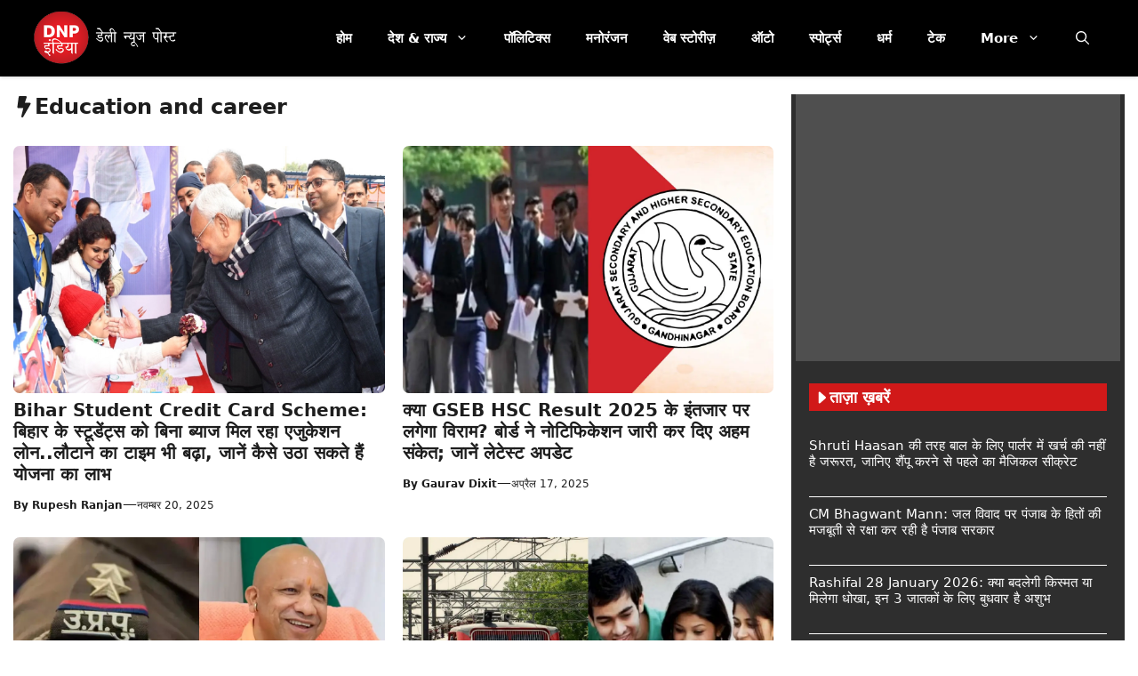

--- FILE ---
content_type: text/html; charset=UTF-8
request_url: https://www.dnpindiahindi.in/tag/education-and-career/
body_size: 18001
content:
<!DOCTYPE html>
<html lang="hi-IN">
<head>
	<meta charset="UTF-8">
	<meta name='robots' content='noindex, follow' />
<link rel="dns-prefetch" href="//fonts.googleapis.com">
<link rel="dns-prefetch" href="//fonts.gstatic.com">
<link rel="preconnect" href="https://fonts.googleapis.com">
<link rel="preconnect" href="https://fonts.gstatic.com" crossorigin>
<meta name="robots" content="noindex, follow">
<meta name="viewport" content="width=device-width, initial-scale=1">
	<!-- This site is optimized with the Yoast SEO plugin v26.8 - https://yoast.com/product/yoast-seo-wordpress/ -->
	<title>Education and career की ताजा खबरें - Photos, Videos, News Articles of Education and career</title>
	<meta name="description" content="Education and career News in Hindi: Education and career की ताजा Photos, Videos &amp; News articles only on at DNP India Hindi." />
	<meta property="og:locale" content="hi_IN" />
	<meta property="og:type" content="article" />
	<meta property="og:title" content="Education and career की ताजा खबरें - Photos, Videos, News Articles of Education and career" />
	<meta property="og:description" content="Education and career News in Hindi: Education and career की ताजा Photos, Videos &amp; News articles only on at DNP India Hindi." />
	<meta property="og:url" content="https://www.dnpindiahindi.in/tag/education-and-career/" />
	<meta property="og:site_name" content="DNP India Hindi" />
	<meta name="twitter:card" content="summary_large_image" />
	<meta name="twitter:site" content="@newsdnpindia" />
	<script type="application/ld+json" class="yoast-schema-graph">{"@context":"https://schema.org","@graph":[{"@type":"CollectionPage","@id":"https://www.dnpindiahindi.in/tag/education-and-career/","url":"https://www.dnpindiahindi.in/tag/education-and-career/","name":"Education and career की ताजा खबरें - Photos, Videos, News Articles of Education and career","isPartOf":{"@id":"https://www.dnpindiahindi.in/#website"},"primaryImageOfPage":{"@id":"https://www.dnpindiahindi.in/tag/education-and-career/#primaryimage"},"image":{"@id":"https://www.dnpindiahindi.in/tag/education-and-career/#primaryimage"},"thumbnailUrl":"https://www.dnpindiahindi.in/wp-content/uploads/2025/11/xconvert.com-2025-11-20T123052.050.webp","description":"Education and career News in Hindi: Education and career की ताजा Photos, Videos & News articles only on at DNP India Hindi.","inLanguage":"hi-IN"},{"@type":"ImageObject","inLanguage":"hi-IN","@id":"https://www.dnpindiahindi.in/tag/education-and-career/#primaryimage","url":"https://www.dnpindiahindi.in/wp-content/uploads/2025/11/xconvert.com-2025-11-20T123052.050.webp","contentUrl":"https://www.dnpindiahindi.in/wp-content/uploads/2025/11/xconvert.com-2025-11-20T123052.050.webp","width":1200,"height":800,"caption":"Bihar Student Credit Card Scheme (प्रतीकात्मक तस्वीर)"},{"@type":"WebSite","@id":"https://www.dnpindiahindi.in/#website","url":"https://www.dnpindiahindi.in/","name":"DNP India Hindi","description":"ताजा हिंदी समाचार, Latest Hindi News, Breaking News","publisher":{"@id":"https://www.dnpindiahindi.in/#organization"},"potentialAction":[{"@type":"SearchAction","target":{"@type":"EntryPoint","urlTemplate":"https://www.dnpindiahindi.in/?s={search_term_string}"},"query-input":{"@type":"PropertyValueSpecification","valueRequired":true,"valueName":"search_term_string"}}],"inLanguage":"hi-IN"},{"@type":"Organization","@id":"https://www.dnpindiahindi.in/#organization","name":"DNP India Hindi","url":"https://www.dnpindiahindi.in/","logo":{"@type":"ImageObject","inLanguage":"hi-IN","@id":"https://www.dnpindiahindi.in/#/schema/logo/image/","url":"https://www.dnpindiahindi.in/wp-content/uploads/2023/07/logo-1.png","contentUrl":"https://www.dnpindiahindi.in/wp-content/uploads/2023/07/logo-1.png","width":100,"height":100,"caption":"DNP India Hindi"},"image":{"@id":"https://www.dnpindiahindi.in/#/schema/logo/image/"},"sameAs":["https://www.facebook.com/dnpindia.in/","https://x.com/newsdnpindia"]}]}</script>
	<!-- / Yoast SEO plugin. -->


<link rel='dns-prefetch' href='//www.googletagmanager.com' />
<link rel='dns-prefetch' href='//pagead2.googlesyndication.com' />
<link rel="alternate" type="application/rss+xml" title="DNP India Hindi &raquo; फ़ीड" href="https://www.dnpindiahindi.in/feed/" />
<link rel="alternate" type="application/rss+xml" title="DNP India Hindi &raquo; स्टोरी फ़ीड" href="https://www.dnpindiahindi.in/web-stories/feed/">
<link data-optimized="1" rel='stylesheet' id='wp-block-library-css' href='https://www.dnpindiahindi.in/wp-content/litespeed/css/0399d0181745ac64833992a5b6972071.css?ver=bfb25' media='all' />
<style id='classic-theme-styles-inline-css'>
/**
 * These rules are needed for backwards compatibility.
 * They should match the button element rules in the base theme.json file.
 */
.wp-block-button__link {
	color: #ffffff;
	background-color: #32373c;
	border-radius: 9999px; /* 100% causes an oval, but any explicit but really high value retains the pill shape. */

	/* This needs a low specificity so it won't override the rules from the button element if defined in theme.json. */
	box-shadow: none;
	text-decoration: none;

	/* The extra 2px are added to size solids the same as the outline versions.*/
	padding: calc(0.667em + 2px) calc(1.333em + 2px);

	font-size: 1.125em;
}

.wp-block-file__button {
	background: #32373c;
	color: #ffffff;
	text-decoration: none;
}

</style>
<link data-optimized="1" rel='stylesheet' id='gn-frontend-gnfollow-style-css' href='https://www.dnpindiahindi.in/wp-content/litespeed/css/2fac7e5b4eae2543a504cabb8f00b369.css?ver=8193e' media='all' />
<style id='global-styles-inline-css'>
:root{--wp--preset--aspect-ratio--square: 1;--wp--preset--aspect-ratio--4-3: 4/3;--wp--preset--aspect-ratio--3-4: 3/4;--wp--preset--aspect-ratio--3-2: 3/2;--wp--preset--aspect-ratio--2-3: 2/3;--wp--preset--aspect-ratio--16-9: 16/9;--wp--preset--aspect-ratio--9-16: 9/16;--wp--preset--color--black: #000000;--wp--preset--color--cyan-bluish-gray: #abb8c3;--wp--preset--color--white: #ffffff;--wp--preset--color--pale-pink: #f78da7;--wp--preset--color--vivid-red: #cf2e2e;--wp--preset--color--luminous-vivid-orange: #ff6900;--wp--preset--color--luminous-vivid-amber: #fcb900;--wp--preset--color--light-green-cyan: #7bdcb5;--wp--preset--color--vivid-green-cyan: #00d084;--wp--preset--color--pale-cyan-blue: #8ed1fc;--wp--preset--color--vivid-cyan-blue: #0693e3;--wp--preset--color--vivid-purple: #9b51e0;--wp--preset--color--background: var(--background);--wp--preset--color--background-1: var(--background-1);--wp--preset--color--text-1: var(--text-1);--wp--preset--color--text-2: var(--text-2);--wp--preset--color--link-text: var(--link-text);--wp--preset--color--color-background: var(--color-background);--wp--preset--color--color-background-hover: var(--color-background-hover);--wp--preset--color--border-color: var(--border-color);--wp--preset--gradient--vivid-cyan-blue-to-vivid-purple: linear-gradient(135deg,rgb(6,147,227) 0%,rgb(155,81,224) 100%);--wp--preset--gradient--light-green-cyan-to-vivid-green-cyan: linear-gradient(135deg,rgb(122,220,180) 0%,rgb(0,208,130) 100%);--wp--preset--gradient--luminous-vivid-amber-to-luminous-vivid-orange: linear-gradient(135deg,rgb(252,185,0) 0%,rgb(255,105,0) 100%);--wp--preset--gradient--luminous-vivid-orange-to-vivid-red: linear-gradient(135deg,rgb(255,105,0) 0%,rgb(207,46,46) 100%);--wp--preset--gradient--very-light-gray-to-cyan-bluish-gray: linear-gradient(135deg,rgb(238,238,238) 0%,rgb(169,184,195) 100%);--wp--preset--gradient--cool-to-warm-spectrum: linear-gradient(135deg,rgb(74,234,220) 0%,rgb(151,120,209) 20%,rgb(207,42,186) 40%,rgb(238,44,130) 60%,rgb(251,105,98) 80%,rgb(254,248,76) 100%);--wp--preset--gradient--blush-light-purple: linear-gradient(135deg,rgb(255,206,236) 0%,rgb(152,150,240) 100%);--wp--preset--gradient--blush-bordeaux: linear-gradient(135deg,rgb(254,205,165) 0%,rgb(254,45,45) 50%,rgb(107,0,62) 100%);--wp--preset--gradient--luminous-dusk: linear-gradient(135deg,rgb(255,203,112) 0%,rgb(199,81,192) 50%,rgb(65,88,208) 100%);--wp--preset--gradient--pale-ocean: linear-gradient(135deg,rgb(255,245,203) 0%,rgb(182,227,212) 50%,rgb(51,167,181) 100%);--wp--preset--gradient--electric-grass: linear-gradient(135deg,rgb(202,248,128) 0%,rgb(113,206,126) 100%);--wp--preset--gradient--midnight: linear-gradient(135deg,rgb(2,3,129) 0%,rgb(40,116,252) 100%);--wp--preset--font-size--small: 13px;--wp--preset--font-size--medium: 20px;--wp--preset--font-size--large: 36px;--wp--preset--font-size--x-large: 42px;--wp--preset--spacing--20: 0.44rem;--wp--preset--spacing--30: 0.67rem;--wp--preset--spacing--40: 1rem;--wp--preset--spacing--50: 1.5rem;--wp--preset--spacing--60: 2.25rem;--wp--preset--spacing--70: 3.38rem;--wp--preset--spacing--80: 5.06rem;--wp--preset--shadow--natural: 6px 6px 9px rgba(0, 0, 0, 0.2);--wp--preset--shadow--deep: 12px 12px 50px rgba(0, 0, 0, 0.4);--wp--preset--shadow--sharp: 6px 6px 0px rgba(0, 0, 0, 0.2);--wp--preset--shadow--outlined: 6px 6px 0px -3px rgb(255, 255, 255), 6px 6px rgb(0, 0, 0);--wp--preset--shadow--crisp: 6px 6px 0px rgb(0, 0, 0);}:where(.is-layout-flex){gap: 0.5em;}:where(.is-layout-grid){gap: 0.5em;}body .is-layout-flex{display: flex;}.is-layout-flex{flex-wrap: wrap;align-items: center;}.is-layout-flex > :is(*, div){margin: 0;}body .is-layout-grid{display: grid;}.is-layout-grid > :is(*, div){margin: 0;}:where(.wp-block-columns.is-layout-flex){gap: 2em;}:where(.wp-block-columns.is-layout-grid){gap: 2em;}:where(.wp-block-post-template.is-layout-flex){gap: 1.25em;}:where(.wp-block-post-template.is-layout-grid){gap: 1.25em;}.has-black-color{color: var(--wp--preset--color--black) !important;}.has-cyan-bluish-gray-color{color: var(--wp--preset--color--cyan-bluish-gray) !important;}.has-white-color{color: var(--wp--preset--color--white) !important;}.has-pale-pink-color{color: var(--wp--preset--color--pale-pink) !important;}.has-vivid-red-color{color: var(--wp--preset--color--vivid-red) !important;}.has-luminous-vivid-orange-color{color: var(--wp--preset--color--luminous-vivid-orange) !important;}.has-luminous-vivid-amber-color{color: var(--wp--preset--color--luminous-vivid-amber) !important;}.has-light-green-cyan-color{color: var(--wp--preset--color--light-green-cyan) !important;}.has-vivid-green-cyan-color{color: var(--wp--preset--color--vivid-green-cyan) !important;}.has-pale-cyan-blue-color{color: var(--wp--preset--color--pale-cyan-blue) !important;}.has-vivid-cyan-blue-color{color: var(--wp--preset--color--vivid-cyan-blue) !important;}.has-vivid-purple-color{color: var(--wp--preset--color--vivid-purple) !important;}.has-black-background-color{background-color: var(--wp--preset--color--black) !important;}.has-cyan-bluish-gray-background-color{background-color: var(--wp--preset--color--cyan-bluish-gray) !important;}.has-white-background-color{background-color: var(--wp--preset--color--white) !important;}.has-pale-pink-background-color{background-color: var(--wp--preset--color--pale-pink) !important;}.has-vivid-red-background-color{background-color: var(--wp--preset--color--vivid-red) !important;}.has-luminous-vivid-orange-background-color{background-color: var(--wp--preset--color--luminous-vivid-orange) !important;}.has-luminous-vivid-amber-background-color{background-color: var(--wp--preset--color--luminous-vivid-amber) !important;}.has-light-green-cyan-background-color{background-color: var(--wp--preset--color--light-green-cyan) !important;}.has-vivid-green-cyan-background-color{background-color: var(--wp--preset--color--vivid-green-cyan) !important;}.has-pale-cyan-blue-background-color{background-color: var(--wp--preset--color--pale-cyan-blue) !important;}.has-vivid-cyan-blue-background-color{background-color: var(--wp--preset--color--vivid-cyan-blue) !important;}.has-vivid-purple-background-color{background-color: var(--wp--preset--color--vivid-purple) !important;}.has-black-border-color{border-color: var(--wp--preset--color--black) !important;}.has-cyan-bluish-gray-border-color{border-color: var(--wp--preset--color--cyan-bluish-gray) !important;}.has-white-border-color{border-color: var(--wp--preset--color--white) !important;}.has-pale-pink-border-color{border-color: var(--wp--preset--color--pale-pink) !important;}.has-vivid-red-border-color{border-color: var(--wp--preset--color--vivid-red) !important;}.has-luminous-vivid-orange-border-color{border-color: var(--wp--preset--color--luminous-vivid-orange) !important;}.has-luminous-vivid-amber-border-color{border-color: var(--wp--preset--color--luminous-vivid-amber) !important;}.has-light-green-cyan-border-color{border-color: var(--wp--preset--color--light-green-cyan) !important;}.has-vivid-green-cyan-border-color{border-color: var(--wp--preset--color--vivid-green-cyan) !important;}.has-pale-cyan-blue-border-color{border-color: var(--wp--preset--color--pale-cyan-blue) !important;}.has-vivid-cyan-blue-border-color{border-color: var(--wp--preset--color--vivid-cyan-blue) !important;}.has-vivid-purple-border-color{border-color: var(--wp--preset--color--vivid-purple) !important;}.has-vivid-cyan-blue-to-vivid-purple-gradient-background{background: var(--wp--preset--gradient--vivid-cyan-blue-to-vivid-purple) !important;}.has-light-green-cyan-to-vivid-green-cyan-gradient-background{background: var(--wp--preset--gradient--light-green-cyan-to-vivid-green-cyan) !important;}.has-luminous-vivid-amber-to-luminous-vivid-orange-gradient-background{background: var(--wp--preset--gradient--luminous-vivid-amber-to-luminous-vivid-orange) !important;}.has-luminous-vivid-orange-to-vivid-red-gradient-background{background: var(--wp--preset--gradient--luminous-vivid-orange-to-vivid-red) !important;}.has-very-light-gray-to-cyan-bluish-gray-gradient-background{background: var(--wp--preset--gradient--very-light-gray-to-cyan-bluish-gray) !important;}.has-cool-to-warm-spectrum-gradient-background{background: var(--wp--preset--gradient--cool-to-warm-spectrum) !important;}.has-blush-light-purple-gradient-background{background: var(--wp--preset--gradient--blush-light-purple) !important;}.has-blush-bordeaux-gradient-background{background: var(--wp--preset--gradient--blush-bordeaux) !important;}.has-luminous-dusk-gradient-background{background: var(--wp--preset--gradient--luminous-dusk) !important;}.has-pale-ocean-gradient-background{background: var(--wp--preset--gradient--pale-ocean) !important;}.has-electric-grass-gradient-background{background: var(--wp--preset--gradient--electric-grass) !important;}.has-midnight-gradient-background{background: var(--wp--preset--gradient--midnight) !important;}.has-small-font-size{font-size: var(--wp--preset--font-size--small) !important;}.has-medium-font-size{font-size: var(--wp--preset--font-size--medium) !important;}.has-large-font-size{font-size: var(--wp--preset--font-size--large) !important;}.has-x-large-font-size{font-size: var(--wp--preset--font-size--x-large) !important;}
:where(.wp-block-columns.is-layout-flex){gap: 2em;}:where(.wp-block-columns.is-layout-grid){gap: 2em;}
:root :where(.wp-block-pullquote){font-size: 1.5em;line-height: 1.6;}
:where(.wp-block-post-template.is-layout-flex){gap: 1.25em;}:where(.wp-block-post-template.is-layout-grid){gap: 1.25em;}
:where(.wp-block-term-template.is-layout-flex){gap: 1.25em;}:where(.wp-block-term-template.is-layout-grid){gap: 1.25em;}
</style>
<link data-optimized="1" rel='stylesheet' id='generate-style-css' href='https://www.dnpindiahindi.in/wp-content/litespeed/css/ef76882ddcb8f25cca366855c6a99b70.css?ver=3be3c' media='all' />
<style id='generate-style-inline-css'>
.resize-featured-image .post-image img {width: 320px;}
.is-right-sidebar{width:30%;}.is-left-sidebar{width:25%;}.site-content .content-area{width:70%;}@media (max-width: 768px){.main-navigation .menu-toggle,.sidebar-nav-mobile:not(#sticky-placeholder){display:block;}.main-navigation ul,.gen-sidebar-nav,.main-navigation:not(.slideout-navigation):not(.toggled) .main-nav > ul,.has-inline-mobile-toggle #site-navigation .inside-navigation > *:not(.navigation-search):not(.main-nav){display:none;}.nav-align-right .inside-navigation,.nav-align-center .inside-navigation{justify-content:space-between;}}
.dynamic-author-image-rounded{border-radius:100%;}.dynamic-featured-image, .dynamic-author-image{vertical-align:middle;}.one-container.blog .dynamic-content-template:not(:last-child), .one-container.archive .dynamic-content-template:not(:last-child){padding-bottom:0px;}.dynamic-entry-excerpt > p:last-child{margin-bottom:0px;}
</style>
<link data-optimized="1" rel='stylesheet' id='generatepress-dynamic-css' href='https://www.dnpindiahindi.in/wp-content/litespeed/css/dc4f1fcff952f1cc44fe21681cf095f9.css?ver=0aa8f' media='all' />
<link data-optimized="1" rel='stylesheet' id='generate-child-css' href='https://www.dnpindiahindi.in/wp-content/litespeed/css/420827d0f5e6b2667aab7d430a234c48.css?ver=fabe5' media='all' />
<link data-optimized="1" rel='stylesheet' id='generateblocks-global-css' href='https://www.dnpindiahindi.in/wp-content/litespeed/css/22bd83d7b4c76ccadc5c4d0709d657a7.css?ver=e59c6' media='all' />
<style id='generateblocks-inline-css'>
:root{--gb-container-width:1250px;}.gb-container .wp-block-image img{vertical-align:middle;}.gb-grid-wrapper .wp-block-image{margin-bottom:0;}.gb-highlight{background:none;}.gb-shape{line-height:0;}.gb-container-link{position:absolute;top:0;right:0;bottom:0;left:0;z-index:99;}.gb-element-9ed0d59e{background-color:#2e2e2e}.gb-element-9c0a3b2a{margin-left:auto;margin-right:auto;max-width:var(--gb-container-width)}.gb-element-b7898900{background-color:#4f4f4f;color:var(--background);font-size:11px;min-height:300px;text-align:center;margin:5px;padding:5px}.gb-element-817fcddd{padding-left:20px;padding-right:20px;padding-top:20px}.gb-element-7ad5a1dc{padding-bottom:20px;padding-left:20px;padding-right:20px}.gb-element-2b23332b{background-color:#4f4f4f;color:var(--background);font-size:11px;min-height:300px;text-align:center;margin:20px;padding:20px}.gb-element-c9f7b9e7{padding-left:20px;padding-right:20px;padding-top:५}.gb-element-46668d0c{padding-bottom:20px;padding-left:20px;padding-right:20px}.gb-element-dd975b80{background-color:#383838}.gb-element-05212888{margin-left:auto;margin-right:auto;max-width:var(--gb-container-width);padding:30px 20px}.gb-element-d7554721{column-gap:1em;display:grid;grid-template-columns:repeat(2,minmax(0,1fr));row-gap:1em}@media (max-width:767px){.gb-element-d7554721{grid-template-columns:1fr}}.gb-element-1cf755fe{align-items:center;column-gap:20px;display:flex;justify-content:center}.gb-element-1cf755fe a{background-color:#383838}.gb-element-1cf755fe a:hover{background-color:#383838}.gb-element-aca40a27{margin-left:auto;margin-right:auto;max-width:var(--gb-container-width)}.gb-element-ba9dfda9{margin-bottom:20px}@media (max-width:1024px){.gb-element-ba9dfda9{margin-left:20px;margin-right:20px}}@media (max-width:1024px){.gb-element-ed2eb8d0{margin-left:20px;margin-right:20px}}.gb-element-cab1175e{align-items:baseline;column-gap:10px;display:flex;flex-direction:row;justify-content:flex-start;row-gap:10px}.gb-element-1d5ab42b{align-items:center;column-gap:10px;display:flex;justify-content:center;margin-top:20px;row-gap:10px}.gb-element-1d5ab42b a{color:#181818}.gb-element-1d5ab42b a:hover{color:var(--background)}.gb-text-8729a52c{align-items:center;background-color:var(--color-background);color:var(--background);column-gap:0.5em;display:flex;font-size:18px;font-weight:700;text-transform:uppercase;padding:5px}.gb-text-8729a52c .gb-shape svg{width:1em;height:1em;fill:currentColor}@media (max-width:767px){.gb-text-8729a52c{font-weight:700}}.gb-text-1a495ccf{font-size:15px;font-weight:500}.gb-text-1a495ccf a{color:var(--background)}.gb-text-1a495ccf a:hover{color:var(--color-background-hover);transition:all 0.5s ease 0s}.gb-text-71d9aab0{align-items:center;background-color:var(--color-background);color:var(--background);column-gap:0.5em;display:flex;font-size:18px;font-weight:700;text-transform:uppercase;padding:5px}.gb-text-71d9aab0 .gb-shape svg{width:1em;height:1em;fill:currentColor}@media (max-width:767px){.gb-text-71d9aab0{font-weight:700}}.gb-text-1d0abbea{font-size:15px;font-weight:500}.gb-text-1d0abbea a{color:var(--background)}.gb-text-1d0abbea a:hover{color:var(--color-background-hover);transition:all 0.5s ease 0s}.gb-text-4e5c3ce1{align-items:baseline;color:var(--background);font-size:13px;font-weight:500;justify-content:center;margin-bottom:0px;text-align:center}.gb-text-d7c92790{align-items:center;background-color:#215bc2;color:#ffffff;display:inline-flex;font-size:13px;font-weight:500;text-decoration:none}.gb-text-d7c92790:is(:hover,:focus){background-color:#1a4a9b;color:#ffffff}.gb-text-5b156999{align-items:center;background-color:#215bc2;color:#ffffff;display:inline-flex;font-size:13px;font-weight:500;text-decoration:none}.gb-text-5b156999:is(:hover,:focus){background-color:#1a4a9b;color:#ffffff}.gb-text-e05dd3bd{align-items:center;background-color:#215bc2;color:#ffffff;display:inline-flex;font-size:13px;font-weight:500;text-decoration:none}.gb-text-e05dd3bd:is(:hover,:focus){background-color:#1a4a9b;color:#ffffff}.gb-text-fcccd883{align-items:center;background-color:#215bc2;color:#ffffff;display:inline-flex;font-size:13px;font-weight:500;text-decoration:none}.gb-text-fcccd883:is(:hover,:focus){background-color:#1a4a9b;color:#ffffff}.gb-text-78bc2bad{align-items:center;column-gap:0.5em;display:inline-flex;font-size:24px;font-weight:700;margin-bottom:10px}.gb-text-78bc2bad .gb-shape svg{width:1em;height:1em;fill:currentColor}.gb-text-23bce69f{font-size:15px}.gb-text-95942e7b{font-size:20px;margin-bottom:10px}.gb-text-95942e7b a{color:var(--text-1)}.gb-text-95942e7b a:hover{color:var(--color-background-hover)}.gb-text-22e89177{font-size:12px;font-weight:600}.gb-text-22e89177 a{color:var(--text-1)}.gb-text-22e89177 a:hover{color:var(--color-background-hover)}.gb-text-9ced97dc{font-size:12px;font-weight:500}.gb-text-5f6cdbaa{align-items:center;color:#000000;column-gap:0.5em;display:inline-flex;font-size:14px;line-height:1;text-decoration:none;border:1px solid var(--border-color);padding:12px 8px}.gb-text-5f6cdbaa:is(:hover,:focus){border-top-color:var(--color-background);border-right-color:var(--color-background);border-bottom-color:var(--color-background);border-left-color:var(--color-background);background-color:var(--color-background)}.gb-text-5f6cdbaa .gb-shape svg{width:1em;height:1em;fill:currentColor}.gb-text-6dc778f6{align-items:center;background-color:#ffffff;color:#000000;column-gap:0.5em;display:inline-flex;font-size:14px;line-height:1;text-decoration:none;border:1px solid var(--border-color);padding:12px 8px}.gb-text-6dc778f6:is(:hover,:focus){background-color:var(--color-background);border-top-color:var(--color-background);border-right-color:var(--color-background);border-bottom-color:var(--color-background);border-left-color:var(--color-background)}.gb-text-6dc778f6 .gb-shape svg{width:1em;height:1em;fill:currentColor}.gb-looper-48273f0d{column-gap:20px;display:grid;grid-template-columns:repeat(2,minmax(0,1fr));row-gap:25px}@media (max-width:767px){.gb-looper-48273f0d{display:grid;grid-template-columns:1fr}}.gb-loop-item-4a6c9182{padding-bottom:10px;padding-top:10px;border-bottom:1px solid var(--background)}.gb-loop-item-b7b47693{padding-bottom:10px;padding-top:10px;border-bottom:1px solid var(--background)}.gb-media-94d33689{height:auto;margin-bottom:30px;margin-top:30px;max-width:100%;object-fit:cover;width:150px}.gb-media-7a905339{height:auto;max-width:100%;object-fit:cover;width:auto;border-radius:7px}.gb-query-page-numbers-758893fd{align-items:center;column-gap:5px;display:flex;justify-content:center;row-gap:5px}.gb-query-page-numbers-758893fd .page-numbers{color:#000000;display:inline-flex;text-decoration:none;line-height:1;font-size:14px;border:1px solid var(--border-color);padding:12px 16px}.gb-query-page-numbers-758893fd .page-numbers.current{border-top-width:0;border-right-width:0;border-bottom-width:0;border-left-width:0;background-color:var(--color-background);color:var(--background);padding:12px 16px}.gb-query-page-numbers-758893fd .page-numbers.dots{border-top-width:0;border-right-width:0;border-bottom-width:0;border-left-width:0}.gb-query-page-numbers-758893fd .page-numbers:is(:hover,:focus){background-color:var(--color-background)}
</style>
<link data-optimized="1" rel='stylesheet' id='generate-blog-images-css' href='https://www.dnpindiahindi.in/wp-content/litespeed/css/75198bf337faa0f25f8db47bb35ca306.css?ver=0124d' media='all' />
<link data-optimized="1" rel='stylesheet' id='generate-offside-css' href='https://www.dnpindiahindi.in/wp-content/litespeed/css/14435303682a1c31c636456cdbf26211.css?ver=60921' media='all' />
<style id='generate-offside-inline-css'>
:root{--gp-slideout-width:265px;}.slideout-navigation.main-navigation{background-color:rgba(123,119,119,0.81);}.slideout-navigation.main-navigation .main-nav ul li a{color:var(--background);}.slideout-navigation.main-navigation ul ul{background-color:rgba(0,0,0,0);}.slideout-navigation.main-navigation .main-nav ul ul li a{color:var(--text-1);}.slideout-navigation.main-navigation .main-nav ul li:not([class*="current-menu-"]):hover > a, .slideout-navigation.main-navigation .main-nav ul li:not([class*="current-menu-"]):focus > a, .slideout-navigation.main-navigation .main-nav ul li.sfHover:not([class*="current-menu-"]) > a{color:var(--background);background-color:rgba(0,0,0,0);}.slideout-navigation.main-navigation .main-nav ul ul li:not([class*="current-menu-"]):hover > a, .slideout-navigation.main-navigation .main-nav ul ul li:not([class*="current-menu-"]):focus > a, .slideout-navigation.main-navigation .main-nav ul ul li.sfHover:not([class*="current-menu-"]) > a{background-color:rgba(0,0,0,0);}.slideout-navigation.main-navigation .main-nav ul li[class*="current-menu-"] > a{background-color:rgba(0,0,0,0);}.slideout-navigation.main-navigation .main-nav ul ul li[class*="current-menu-"] > a{background-color:rgba(0,0,0,0);}.slideout-navigation, .slideout-navigation a{color:var(--background);}.slideout-navigation button.slideout-exit{color:var(--background);padding-left:20px;padding-right:20px;}.slide-opened nav.toggled .menu-toggle:before{display:none;}@media (max-width: 768px){.menu-bar-item.slideout-toggle{display:none;}}
</style>
<link data-optimized="1" rel='stylesheet' id='generate-navigation-branding-css' href='https://www.dnpindiahindi.in/wp-content/litespeed/css/8e5bf6fddda1c85818a150454e5a7262.css?ver=6a349' media='all' />
<style id='generate-navigation-branding-inline-css'>
@media (max-width: 768px){.site-header, #site-navigation, #sticky-navigation{display:none !important;opacity:0.0;}#mobile-header{display:block !important;width:100% !important;}#mobile-header .main-nav > ul{display:none;}#mobile-header.toggled .main-nav > ul, #mobile-header .menu-toggle, #mobile-header .mobile-bar-items{display:block;}#mobile-header .main-nav{-ms-flex:0 0 100%;flex:0 0 100%;-webkit-box-ordinal-group:5;-ms-flex-order:4;order:4;}}.main-navigation.has-branding .inside-navigation.grid-container, .main-navigation.has-branding.grid-container .inside-navigation:not(.grid-container){padding:0px 20px 0px 20px;}.main-navigation.has-branding:not(.grid-container) .inside-navigation:not(.grid-container) .navigation-branding{margin-left:10px;}.navigation-branding img, .site-logo.mobile-header-logo img{height:86px;width:auto;}.navigation-branding .main-title{line-height:86px;}@media (max-width: 768px){.main-navigation.has-branding.nav-align-center .menu-bar-items, .main-navigation.has-sticky-branding.navigation-stick.nav-align-center .menu-bar-items{margin-left:auto;}.navigation-branding{margin-right:auto;margin-left:10px;}.navigation-branding .main-title, .mobile-header-navigation .site-logo{margin-left:10px;}.main-navigation.has-branding .inside-navigation.grid-container{padding:0px;}.navigation-branding img, .site-logo.mobile-header-logo{height:70px;}.navigation-branding .main-title{line-height:70px;}}
</style>


<!-- Google tag (gtag.js) snippet added by Site Kit -->
<!-- Google Analytics snippet added by Site Kit -->
<script src="https://www.googletagmanager.com/gtag/js?id=GT-NN6CL2H" id="google_gtagjs-js" async></script>
<script id="google_gtagjs-js-after">
window.dataLayer = window.dataLayer || [];function gtag(){dataLayer.push(arguments);}
gtag("set","linker",{"domains":["www.dnpindiahindi.in"]});
gtag("js", new Date());
gtag("set", "developer_id.dZTNiMT", true);
gtag("config", "GT-NN6CL2H");
 window._googlesitekit = window._googlesitekit || {}; window._googlesitekit.throttledEvents = []; window._googlesitekit.gtagEvent = (name, data) => { var key = JSON.stringify( { name, data } ); if ( !! window._googlesitekit.throttledEvents[ key ] ) { return; } window._googlesitekit.throttledEvents[ key ] = true; setTimeout( () => { delete window._googlesitekit.throttledEvents[ key ]; }, 5 ); gtag( "event", name, { ...data, event_source: "site-kit" } ); };
</script>
<meta name="generator" content="Site Kit by Google 1.170.0" />
<!-- Google AdSense meta tags added by Site Kit -->
<meta name="google-adsense-platform-account" content="ca-host-pub-2644536267352236">
<meta name="google-adsense-platform-domain" content="sitekit.withgoogle.com">
<!-- End Google AdSense meta tags added by Site Kit -->
<!-- There is no amphtml version available for this URL. -->
<!-- Google AdSense snippet added by Site Kit -->
<script async src="https://pagead2.googlesyndication.com/pagead/js/adsbygoogle.js?client=ca-pub-7895468364101786&amp;host=ca-host-pub-2644536267352236" crossorigin="anonymous"></script>

<!-- End Google AdSense snippet added by Site Kit -->
<link rel="icon" href="https://www.dnpindiahindi.in/wp-content/uploads/2023/05/DNP-Fav-icon-1.png" sizes="32x32" />
<link rel="icon" href="https://www.dnpindiahindi.in/wp-content/uploads/2023/05/DNP-Fav-icon-1.png" sizes="192x192" />
<link rel="apple-touch-icon" href="https://www.dnpindiahindi.in/wp-content/uploads/2023/05/DNP-Fav-icon-1.png" />
<meta name="msapplication-TileImage" content="https://www.dnpindiahindi.in/wp-content/uploads/2023/05/DNP-Fav-icon-1.png" />
<style>
        /* Reserve space for images to prevent CLS */
        .featured-image,
        .page-header-image,
        .page-header-image-single {
            position: relative;
            overflow: hidden;
        }
        .featured-image img,
        .page-header-image img,
        .page-header-image-single img {
            width: 100%;
            height: auto;
            display: block;
        }
        /* Prevent CLS from ALL images - critical for CLS */
        img:not([width]):not([height]) {
            aspect-ratio: 16/9;
            object-fit: cover;
            max-width: 100%;
            height: auto;
        }
        /* Force aspect ratio on all images without explicit dimensions */
        img[style*="aspect-ratio"] {
            max-width: 100%;
            height: auto;
        }
        /* GenerateBlocks images */
        .gb-image,
        .gb-block-image img,
        .gb-media img {
            max-width: 100%;
            height: auto;
        }
        /* Prevent CLS from Google Ads */
        .adsbygoogle,
        ins.adsbygoogle {
            display: block !important;
            min-height: 250px;
            width: 100%;
        }
        .ad-container,
        [class*="ad-"],
        [id*="ad-"] {
            min-height: 250px;
            position: relative;
            width: 100%;
        }
        /* Prevent font loading CLS */
        body {
            font-display: swap;
        }
        /* Reserve space for content areas */
        .entry-content img,
        .wp-block-image img,
        .gb-image img {
            max-width: 100%;
            height: auto;
            display: block;
        }
        /* Prevent CLS from lazy-loaded images */
        img[loading="lazy"] {
            aspect-ratio: attr(width) / attr(height);
        }
        /* Reserve space for iframes/embeds */
        iframe,
        embed,
        object {
            max-width: 100%;
            display: block;
        }
        /* Prevent CLS from GenerateBlocks containers */
        .gb-container,
        .gb-block-container {
            min-height: 1px;
        }
        /* Prevent CLS from font loading */
        @font-face {
            font-display: swap;
        }
        /* Reserve space for lazy-loaded content */
        [data-lazyloaded],
        [loading="lazy"] {
            min-height: 1px;
        }
    </style>
</head>

<body class="archive tag tag-education-and-career tag-95696 wp-custom-logo wp-embed-responsive post-image-below-header post-image-aligned-left slideout-enabled slideout-mobile sticky-menu-fade sticky-enabled mobile-sticky-menu mobile-header mobile-header-logo mobile-header-sticky right-sidebar nav-below-header separate-containers header-aligned-left dropdown-hover" itemtype="https://schema.org/Blog" itemscope>
	<a class="screen-reader-text skip-link" href="#content" title="Skip to content">Skip to content</a>		<nav id="mobile-header" itemtype="https://schema.org/SiteNavigationElement" itemscope class="main-navigation mobile-header-navigation has-branding has-sticky-branding has-menu-bar-items">
			<div class="inside-navigation grid-container grid-parent">
				<div class="site-logo mobile-header-logo">
						<a href="https://www.dnpindiahindi.in/" title="DNP India Hindi" rel="home">
							<img src="https://www.dnpindiahindi.in/wp-content/uploads/2023/10/DNP-Logo_hindi_whitexside-180.png" alt="DNP India Hindi" class="is-logo-image" width="300" height="117" />
						</a>
					</div>					<button class="menu-toggle" aria-controls="mobile-menu" aria-expanded="false">
						<span class="gp-icon icon-menu-bars"><svg viewBox="0 0 512 512" aria-hidden="true" xmlns="http://www.w3.org/2000/svg" width="1em" height="1em"><path d="M0 96c0-13.255 10.745-24 24-24h464c13.255 0 24 10.745 24 24s-10.745 24-24 24H24c-13.255 0-24-10.745-24-24zm0 160c0-13.255 10.745-24 24-24h464c13.255 0 24 10.745 24 24s-10.745 24-24 24H24c-13.255 0-24-10.745-24-24zm0 160c0-13.255 10.745-24 24-24h464c13.255 0 24 10.745 24 24s-10.745 24-24 24H24c-13.255 0-24-10.745-24-24z" /></svg><svg viewBox="0 0 512 512" aria-hidden="true" xmlns="http://www.w3.org/2000/svg" width="1em" height="1em"><path d="M71.029 71.029c9.373-9.372 24.569-9.372 33.942 0L256 222.059l151.029-151.03c9.373-9.372 24.569-9.372 33.942 0 9.372 9.373 9.372 24.569 0 33.942L289.941 256l151.03 151.029c9.372 9.373 9.372 24.569 0 33.942-9.373 9.372-24.569 9.372-33.942 0L256 289.941l-151.029 151.03c-9.373 9.372-24.569 9.372-33.942 0-9.372-9.373-9.372-24.569 0-33.942L222.059 256 71.029 104.971c-9.372-9.373-9.372-24.569 0-33.942z" /></svg></span><span class="screen-reader-text">Menu</span>					</button>
					<div id="mobile-menu" class="main-nav"><ul id="menu-header-menu" class=" menu sf-menu"><li id="menu-item-2740" class="menu-item menu-item-type-custom menu-item-object-custom menu-item-home menu-item-2740"><a href="https://www.dnpindiahindi.in/">होम</a></li>
<li id="menu-item-2742" class="menu-item menu-item-type-taxonomy menu-item-object-category menu-item-has-children menu-item-2742"><a href="https://www.dnpindiahindi.in/category/country-state/">देश &amp; राज्य<span role="presentation" class="dropdown-menu-toggle"><span class="gp-icon icon-arrow"><svg viewBox="0 0 330 512" aria-hidden="true" xmlns="http://www.w3.org/2000/svg" width="1em" height="1em"><path d="M305.913 197.085c0 2.266-1.133 4.815-2.833 6.514L171.087 335.593c-1.7 1.7-4.249 2.832-6.515 2.832s-4.815-1.133-6.515-2.832L26.064 203.599c-1.7-1.7-2.832-4.248-2.832-6.514s1.132-4.816 2.832-6.515l14.162-14.163c1.7-1.699 3.966-2.832 6.515-2.832 2.266 0 4.815 1.133 6.515 2.832l111.316 111.317 111.316-111.317c1.7-1.699 4.249-2.832 6.515-2.832s4.815 1.133 6.515 2.832l14.162 14.163c1.7 1.7 2.833 4.249 2.833 6.515z" /></svg></span></span></a>
<ul class="sub-menu">
	<li id="menu-item-113938" class="menu-item menu-item-type-taxonomy menu-item-object-category menu-item-113938"><a href="https://www.dnpindiahindi.in/category/country-state/delhi/">दिल्ली</a></li>
	<li id="menu-item-380739" class="menu-item menu-item-type-taxonomy menu-item-object-category menu-item-380739"><a href="https://www.dnpindiahindi.in/category/country-state/haryana/">हरियाणा</a></li>
	<li id="menu-item-46438" class="menu-item menu-item-type-taxonomy menu-item-object-category menu-item-46438"><a href="https://www.dnpindiahindi.in/category/country-state/madhya-pradesh/">मध्य प्रदेश</a></li>
	<li id="menu-item-46440" class="menu-item menu-item-type-taxonomy menu-item-object-category menu-item-46440"><a href="https://www.dnpindiahindi.in/category/country-state/punjab/">पंजाब</a></li>
	<li id="menu-item-46439" class="menu-item menu-item-type-taxonomy menu-item-object-category menu-item-46439"><a href="https://www.dnpindiahindi.in/category/country-state/rajasthan/">राजस्थान</a></li>
	<li id="menu-item-46436" class="menu-item menu-item-type-taxonomy menu-item-object-category menu-item-46436"><a href="https://www.dnpindiahindi.in/category/country-state/uttar-pradesh/">उत्तर प्रदेश</a></li>
	<li id="menu-item-46437" class="menu-item menu-item-type-taxonomy menu-item-object-category menu-item-46437"><a href="https://www.dnpindiahindi.in/category/country-state/uttarakhand/">उत्तराखंड</a></li>
</ul>
</li>
<li id="menu-item-2743" class="menu-item menu-item-type-taxonomy menu-item-object-category menu-item-2743"><a href="https://www.dnpindiahindi.in/category/politics/">पॉलिटिक्स</a></li>
<li id="menu-item-2741" class="menu-item menu-item-type-taxonomy menu-item-object-category menu-item-2741"><a href="https://www.dnpindiahindi.in/category/entertainment/">मनोरंजन</a></li>
<li id="menu-item-314714" class="menu-item menu-item-type-post_type_archive menu-item-object-web-story menu-item-314714"><a href="https://www.dnpindiahindi.in/web-stories/">वेब स्टोरीज़</a></li>
<li id="menu-item-213342" class="menu-item menu-item-type-taxonomy menu-item-object-category menu-item-213342"><a href="https://www.dnpindiahindi.in/category/auto/">ऑटो</a></li>
<li id="menu-item-2746" class="menu-item menu-item-type-taxonomy menu-item-object-category menu-item-2746"><a href="https://www.dnpindiahindi.in/category/sports/">स्पोर्ट्स</a></li>
<li id="menu-item-190092" class="menu-item menu-item-type-taxonomy menu-item-object-category menu-item-190092"><a href="https://www.dnpindiahindi.in/category/dharm/">धर्म</a></li>
<li id="menu-item-2744" class="menu-item menu-item-type-taxonomy menu-item-object-category menu-item-2744"><a href="https://www.dnpindiahindi.in/category/tech/">टेक</a></li>
<li id="menu-item-186059" class="menu-item menu-item-type-custom menu-item-object-custom menu-item-has-children menu-item-186059"><a href="#">More<span role="presentation" class="dropdown-menu-toggle"><span class="gp-icon icon-arrow"><svg viewBox="0 0 330 512" aria-hidden="true" xmlns="http://www.w3.org/2000/svg" width="1em" height="1em"><path d="M305.913 197.085c0 2.266-1.133 4.815-2.833 6.514L171.087 335.593c-1.7 1.7-4.249 2.832-6.515 2.832s-4.815-1.133-6.515-2.832L26.064 203.599c-1.7-1.7-2.832-4.248-2.832-6.514s1.132-4.816 2.832-6.515l14.162-14.163c1.7-1.699 3.966-2.832 6.515-2.832 2.266 0 4.815 1.133 6.515 2.832l111.316 111.317 111.316-111.317c1.7-1.699 4.249-2.832 6.515-2.832s4.815 1.133 6.515 2.832l14.162 14.163c1.7 1.7 2.833 4.249 2.833 6.515z" /></svg></span></span></a>
<ul class="sub-menu">
	<li id="menu-item-2747" class="menu-item menu-item-type-taxonomy menu-item-object-category menu-item-2747"><a href="https://www.dnpindiahindi.in/category/viral-post/">Viral खबर</a></li>
	<li id="menu-item-3753" class="menu-item menu-item-type-taxonomy menu-item-object-category menu-item-3753"><a href="https://www.dnpindiahindi.in/category/lifestyle/">लाइफ़स्टाइल</a></li>
	<li id="menu-item-2751" class="menu-item menu-item-type-taxonomy menu-item-object-category menu-item-2751"><a href="https://www.dnpindiahindi.in/category/videsh/">विदेश</a></li>
	<li id="menu-item-3754" class="menu-item menu-item-type-taxonomy menu-item-object-category menu-item-3754"><a href="https://www.dnpindiahindi.in/category/health/">हेल्थ</a></li>
	<li id="menu-item-2749" class="menu-item menu-item-type-taxonomy menu-item-object-category menu-item-2749"><a href="https://www.dnpindiahindi.in/category/astrology/">एस्ट्रोलॉजी</a></li>
	<li id="menu-item-2748" class="menu-item menu-item-type-taxonomy menu-item-object-category menu-item-2748"><a href="https://www.dnpindiahindi.in/category/education-career/">एजुकेशन &amp; करिअर</a></li>
	<li id="menu-item-2750" class="menu-item menu-item-type-taxonomy menu-item-object-category menu-item-2750"><a href="https://www.dnpindiahindi.in/category/business/">बिज़नेस</a></li>
</ul>
</li>
</ul></div><div class="menu-bar-items">	<span class="menu-bar-item">
		<a href="#" role="button" aria-label="Open search" aria-haspopup="dialog" aria-controls="gp-search" data-gpmodal-trigger="gp-search"><span class="gp-icon icon-search"><svg viewBox="0 0 512 512" aria-hidden="true" xmlns="http://www.w3.org/2000/svg" width="1em" height="1em"><path fill-rule="evenodd" clip-rule="evenodd" d="M208 48c-88.366 0-160 71.634-160 160s71.634 160 160 160 160-71.634 160-160S296.366 48 208 48zM0 208C0 93.125 93.125 0 208 0s208 93.125 208 208c0 48.741-16.765 93.566-44.843 129.024l133.826 134.018c9.366 9.379 9.355 24.575-.025 33.941-9.379 9.366-24.575 9.355-33.941-.025L337.238 370.987C301.747 399.167 256.839 416 208 416 93.125 416 0 322.875 0 208z" /></svg><svg viewBox="0 0 512 512" aria-hidden="true" xmlns="http://www.w3.org/2000/svg" width="1em" height="1em"><path d="M71.029 71.029c9.373-9.372 24.569-9.372 33.942 0L256 222.059l151.029-151.03c9.373-9.372 24.569-9.372 33.942 0 9.372 9.373 9.372 24.569 0 33.942L289.941 256l151.03 151.029c9.372 9.373 9.372 24.569 0 33.942-9.373 9.372-24.569 9.372-33.942 0L256 289.941l-151.029 151.03c-9.373 9.372-24.569 9.372-33.942 0-9.372-9.373-9.372-24.569 0-33.942L222.059 256 71.029 104.971c-9.372-9.373-9.372-24.569 0-33.942z" /></svg></span></a>
	</span>
	</div>			</div><!-- .inside-navigation -->
		</nav><!-- #site-navigation -->
				<nav class="has-branding main-navigation nav-align-right has-menu-bar-items sub-menu-right" id="site-navigation" aria-label="Primary"  itemtype="https://schema.org/SiteNavigationElement" itemscope>
			<div class="inside-navigation grid-container">
				<div class="navigation-branding"><div class="site-logo">
						<a href="https://www.dnpindiahindi.in/" title="DNP India Hindi" rel="home">
							<img  class="header-image is-logo-image" alt="DNP India Hindi" src="https://www.dnpindiahindi.in/wp-content/uploads/2023/10/cropped-DNP-Logo_hindi_whitexside-180.png" title="DNP India Hindi" srcset="https://www.dnpindiahindi.in/wp-content/uploads/2023/10/cropped-DNP-Logo_hindi_whitexside-180.png 1x, https://www.dnpindiahindi.in/wp-content/uploads/2023/10/cropped-DNP-Logo_hindi_whitexside-180.png 2x" width="300" height="117" />
						</a>
					</div></div>				<button class="menu-toggle" aria-controls="generate-slideout-menu" aria-expanded="false">
					<span class="gp-icon icon-menu-bars"><svg viewBox="0 0 512 512" aria-hidden="true" xmlns="http://www.w3.org/2000/svg" width="1em" height="1em"><path d="M0 96c0-13.255 10.745-24 24-24h464c13.255 0 24 10.745 24 24s-10.745 24-24 24H24c-13.255 0-24-10.745-24-24zm0 160c0-13.255 10.745-24 24-24h464c13.255 0 24 10.745 24 24s-10.745 24-24 24H24c-13.255 0-24-10.745-24-24zm0 160c0-13.255 10.745-24 24-24h464c13.255 0 24 10.745 24 24s-10.745 24-24 24H24c-13.255 0-24-10.745-24-24z" /></svg><svg viewBox="0 0 512 512" aria-hidden="true" xmlns="http://www.w3.org/2000/svg" width="1em" height="1em"><path d="M71.029 71.029c9.373-9.372 24.569-9.372 33.942 0L256 222.059l151.029-151.03c9.373-9.372 24.569-9.372 33.942 0 9.372 9.373 9.372 24.569 0 33.942L289.941 256l151.03 151.029c9.372 9.373 9.372 24.569 0 33.942-9.373 9.372-24.569 9.372-33.942 0L256 289.941l-151.029 151.03c-9.373 9.372-24.569 9.372-33.942 0-9.372-9.373-9.372-24.569 0-33.942L222.059 256 71.029 104.971c-9.372-9.373-9.372-24.569 0-33.942z" /></svg></span><span class="screen-reader-text">Menu</span>				</button>
				<div id="primary-menu" class="main-nav"><ul id="menu-header-menu-1" class=" menu sf-menu"><li class="menu-item menu-item-type-custom menu-item-object-custom menu-item-home menu-item-2740"><a href="https://www.dnpindiahindi.in/">होम</a></li>
<li class="menu-item menu-item-type-taxonomy menu-item-object-category menu-item-has-children menu-item-2742"><a href="https://www.dnpindiahindi.in/category/country-state/">देश &amp; राज्य<span role="presentation" class="dropdown-menu-toggle"><span class="gp-icon icon-arrow"><svg viewBox="0 0 330 512" aria-hidden="true" xmlns="http://www.w3.org/2000/svg" width="1em" height="1em"><path d="M305.913 197.085c0 2.266-1.133 4.815-2.833 6.514L171.087 335.593c-1.7 1.7-4.249 2.832-6.515 2.832s-4.815-1.133-6.515-2.832L26.064 203.599c-1.7-1.7-2.832-4.248-2.832-6.514s1.132-4.816 2.832-6.515l14.162-14.163c1.7-1.699 3.966-2.832 6.515-2.832 2.266 0 4.815 1.133 6.515 2.832l111.316 111.317 111.316-111.317c1.7-1.699 4.249-2.832 6.515-2.832s4.815 1.133 6.515 2.832l14.162 14.163c1.7 1.7 2.833 4.249 2.833 6.515z" /></svg></span></span></a>
<ul class="sub-menu">
	<li class="menu-item menu-item-type-taxonomy menu-item-object-category menu-item-113938"><a href="https://www.dnpindiahindi.in/category/country-state/delhi/">दिल्ली</a></li>
	<li class="menu-item menu-item-type-taxonomy menu-item-object-category menu-item-380739"><a href="https://www.dnpindiahindi.in/category/country-state/haryana/">हरियाणा</a></li>
	<li class="menu-item menu-item-type-taxonomy menu-item-object-category menu-item-46438"><a href="https://www.dnpindiahindi.in/category/country-state/madhya-pradesh/">मध्य प्रदेश</a></li>
	<li class="menu-item menu-item-type-taxonomy menu-item-object-category menu-item-46440"><a href="https://www.dnpindiahindi.in/category/country-state/punjab/">पंजाब</a></li>
	<li class="menu-item menu-item-type-taxonomy menu-item-object-category menu-item-46439"><a href="https://www.dnpindiahindi.in/category/country-state/rajasthan/">राजस्थान</a></li>
	<li class="menu-item menu-item-type-taxonomy menu-item-object-category menu-item-46436"><a href="https://www.dnpindiahindi.in/category/country-state/uttar-pradesh/">उत्तर प्रदेश</a></li>
	<li class="menu-item menu-item-type-taxonomy menu-item-object-category menu-item-46437"><a href="https://www.dnpindiahindi.in/category/country-state/uttarakhand/">उत्तराखंड</a></li>
</ul>
</li>
<li class="menu-item menu-item-type-taxonomy menu-item-object-category menu-item-2743"><a href="https://www.dnpindiahindi.in/category/politics/">पॉलिटिक्स</a></li>
<li class="menu-item menu-item-type-taxonomy menu-item-object-category menu-item-2741"><a href="https://www.dnpindiahindi.in/category/entertainment/">मनोरंजन</a></li>
<li class="menu-item menu-item-type-post_type_archive menu-item-object-web-story menu-item-314714"><a href="https://www.dnpindiahindi.in/web-stories/">वेब स्टोरीज़</a></li>
<li class="menu-item menu-item-type-taxonomy menu-item-object-category menu-item-213342"><a href="https://www.dnpindiahindi.in/category/auto/">ऑटो</a></li>
<li class="menu-item menu-item-type-taxonomy menu-item-object-category menu-item-2746"><a href="https://www.dnpindiahindi.in/category/sports/">स्पोर्ट्स</a></li>
<li class="menu-item menu-item-type-taxonomy menu-item-object-category menu-item-190092"><a href="https://www.dnpindiahindi.in/category/dharm/">धर्म</a></li>
<li class="menu-item menu-item-type-taxonomy menu-item-object-category menu-item-2744"><a href="https://www.dnpindiahindi.in/category/tech/">टेक</a></li>
<li class="menu-item menu-item-type-custom menu-item-object-custom menu-item-has-children menu-item-186059"><a href="#">More<span role="presentation" class="dropdown-menu-toggle"><span class="gp-icon icon-arrow"><svg viewBox="0 0 330 512" aria-hidden="true" xmlns="http://www.w3.org/2000/svg" width="1em" height="1em"><path d="M305.913 197.085c0 2.266-1.133 4.815-2.833 6.514L171.087 335.593c-1.7 1.7-4.249 2.832-6.515 2.832s-4.815-1.133-6.515-2.832L26.064 203.599c-1.7-1.7-2.832-4.248-2.832-6.514s1.132-4.816 2.832-6.515l14.162-14.163c1.7-1.699 3.966-2.832 6.515-2.832 2.266 0 4.815 1.133 6.515 2.832l111.316 111.317 111.316-111.317c1.7-1.699 4.249-2.832 6.515-2.832s4.815 1.133 6.515 2.832l14.162 14.163c1.7 1.7 2.833 4.249 2.833 6.515z" /></svg></span></span></a>
<ul class="sub-menu">
	<li class="menu-item menu-item-type-taxonomy menu-item-object-category menu-item-2747"><a href="https://www.dnpindiahindi.in/category/viral-post/">Viral खबर</a></li>
	<li class="menu-item menu-item-type-taxonomy menu-item-object-category menu-item-3753"><a href="https://www.dnpindiahindi.in/category/lifestyle/">लाइफ़स्टाइल</a></li>
	<li class="menu-item menu-item-type-taxonomy menu-item-object-category menu-item-2751"><a href="https://www.dnpindiahindi.in/category/videsh/">विदेश</a></li>
	<li class="menu-item menu-item-type-taxonomy menu-item-object-category menu-item-3754"><a href="https://www.dnpindiahindi.in/category/health/">हेल्थ</a></li>
	<li class="menu-item menu-item-type-taxonomy menu-item-object-category menu-item-2749"><a href="https://www.dnpindiahindi.in/category/astrology/">एस्ट्रोलॉजी</a></li>
	<li class="menu-item menu-item-type-taxonomy menu-item-object-category menu-item-2748"><a href="https://www.dnpindiahindi.in/category/education-career/">एजुकेशन &amp; करिअर</a></li>
	<li class="menu-item menu-item-type-taxonomy menu-item-object-category menu-item-2750"><a href="https://www.dnpindiahindi.in/category/business/">बिज़नेस</a></li>
</ul>
</li>
</ul></div><div class="menu-bar-items">	<span class="menu-bar-item">
		<a href="#" role="button" aria-label="Open search" aria-haspopup="dialog" aria-controls="gp-search" data-gpmodal-trigger="gp-search"><span class="gp-icon icon-search"><svg viewBox="0 0 512 512" aria-hidden="true" xmlns="http://www.w3.org/2000/svg" width="1em" height="1em"><path fill-rule="evenodd" clip-rule="evenodd" d="M208 48c-88.366 0-160 71.634-160 160s71.634 160 160 160 160-71.634 160-160S296.366 48 208 48zM0 208C0 93.125 93.125 0 208 0s208 93.125 208 208c0 48.741-16.765 93.566-44.843 129.024l133.826 134.018c9.366 9.379 9.355 24.575-.025 33.941-9.379 9.366-24.575 9.355-33.941-.025L337.238 370.987C301.747 399.167 256.839 416 208 416 93.125 416 0 322.875 0 208z" /></svg><svg viewBox="0 0 512 512" aria-hidden="true" xmlns="http://www.w3.org/2000/svg" width="1em" height="1em"><path d="M71.029 71.029c9.373-9.372 24.569-9.372 33.942 0L256 222.059l151.029-151.03c9.373-9.372 24.569-9.372 33.942 0 9.372 9.373 9.372 24.569 0 33.942L289.941 256l151.03 151.029c9.372 9.373 9.372 24.569 0 33.942-9.373 9.372-24.569 9.372-33.942 0L256 289.941l-151.029 151.03c-9.373 9.372-24.569 9.372-33.942 0-9.372-9.373-9.372-24.569 0-33.942L222.059 256 71.029 104.971c-9.372-9.373-9.372-24.569 0-33.942z" /></svg></span></a>
	</span>
	</div>			</div>
		</nav>
		
	<div class="site grid-container container hfeed" id="page">
				<div class="site-content" id="content">
			
	<div class="content-area" id="primary">
		<main class="site-main" id="main">
			
<div>
<div class="gb-element-aca40a27">
<div class="gb-element-ba9dfda9">
<h1 class="gb-text-78bc2bad"><span class="gb-shape"><svg aria-hidden="true" role="img" height="1em" width="1em" viewBox="0 0 320 512" xmlns="http://www.w3.org/2000/svg"><path fill="currentColor" d="M296 160H180.6l42.6-129.8C227.2 15 215.7 0 200 0H56C44 0 33.8 8.9 32.2 20.8l-32 240C-1.7 275.2 9.5 288 24 288h118.7L96.6 482.5c-3.6 15.2 8 29.5 23.3 29.5 8.4 0 16.4-4.4 20.8-12l176-304c9.3-15.9-2.2-36-20.7-36z"></path></svg></span><span class="gb-text">Education and career</span></h1>


</div>



<div class="gb-element-ed2eb8d0">
<div><div class="gb-looper-48273f0d">
<div class="gb-loop-item post-633364 post type-post status-publish format-standard has-post-thumbnail hentry category-money category-education-career category-important-news category-country-state category-business category-21398 tag-bihar tag-education-and-career resize-featured-image is-loop-template-item">
<a href="https://www.dnpindiahindi.in/education-career/bihar-student-credit-card-scheme-will-be-interest-free-bihar-student-credit-card-scheme-eligibility-application-process-latest-update/633364/"><img loading="lazy" decoding="async" width="1200" height="800" alt="Bihar Student Credit Card Scheme (प्रतीकात्मक तस्वीर)" data-media-id="633370" class="gb-media-7a905339" src="https://www.dnpindiahindi.in/wp-content/uploads/2025/11/xconvert.com-2025-11-20T123052.050.webp" srcset="https://www.dnpindiahindi.in/wp-content/uploads/2025/11/xconvert.com-2025-11-20T123052.050.webp 1200w, https://www.dnpindiahindi.in/wp-content/uploads/2025/11/xconvert.com-2025-11-20T123052.050-300x200.webp 300w, https://www.dnpindiahindi.in/wp-content/uploads/2025/11/xconvert.com-2025-11-20T123052.050-1024x683.webp 1024w, https://www.dnpindiahindi.in/wp-content/uploads/2025/11/xconvert.com-2025-11-20T123052.050-770x513.webp 770w, https://www.dnpindiahindi.in/wp-content/uploads/2025/11/xconvert.com-2025-11-20T123052.050-150x100.webp 150w, https://www.dnpindiahindi.in/wp-content/uploads/2025/11/xconvert.com-2025-11-20T123052.050-696x464.webp 696w, https://www.dnpindiahindi.in/wp-content/uploads/2025/11/xconvert.com-2025-11-20T123052.050-1068x712.webp 1068w" sizes="(max-width: 1200px) 100vw, 1200px" /></a>



<h2 class="gb-text gb-text-95942e7b"><a href="https://www.dnpindiahindi.in/education-career/bihar-student-credit-card-scheme-will-be-interest-free-bihar-student-credit-card-scheme-eligibility-application-process-latest-update/633364/">Bihar Student Credit Card Scheme: बिहार के स्टूडेंट्स को बिना ब्याज मिल रहा एजुकेशन लोन..लौटाने का टाइम भी बढ़ा, जानें कैसे उठा सकते हैं योजना का लाभ</a></h2>



<div class="gb-element-cab1175e">
<div class="gb-text gb-text-22e89177">By <a href="https://www.dnpindiahindi.in/author/rupesh-ranjan/">Rupesh Ranjan</a></div>



<div class="gb-text">—</div>



<div class="gb-text gb-text-9ced97dc">नवम्बर 20, 2025</div>
</div>
</div>

<div class="gb-loop-item post-585271 post type-post status-publish format-standard has-post-thumbnail hentry category-education-career category-important-news category-country-state tag-education-and-career resize-featured-image is-loop-template-item">
<a href="https://www.dnpindiahindi.in/education-career/will-gseb-hsc-result-2025-released-soon-board-issued-notification-regarding-this-check-latest-update/585271/"><img loading="lazy" decoding="async" width="1200" height="800" alt="GSEB HSC Result 2025" data-media-id="585279" class="gb-media-7a905339" src="https://www.dnpindiahindi.in/wp-content/uploads/2025/04/GSEB-HSC-Result-2025-1.webp" srcset="https://www.dnpindiahindi.in/wp-content/uploads/2025/04/GSEB-HSC-Result-2025-1.webp 1200w, https://www.dnpindiahindi.in/wp-content/uploads/2025/04/GSEB-HSC-Result-2025-1-300x200.webp 300w, https://www.dnpindiahindi.in/wp-content/uploads/2025/04/GSEB-HSC-Result-2025-1-1024x683.webp 1024w, https://www.dnpindiahindi.in/wp-content/uploads/2025/04/GSEB-HSC-Result-2025-1-770x513.webp 770w, https://www.dnpindiahindi.in/wp-content/uploads/2025/04/GSEB-HSC-Result-2025-1-150x100.webp 150w, https://www.dnpindiahindi.in/wp-content/uploads/2025/04/GSEB-HSC-Result-2025-1-696x464.webp 696w, https://www.dnpindiahindi.in/wp-content/uploads/2025/04/GSEB-HSC-Result-2025-1-1068x712.webp 1068w" sizes="(max-width: 1200px) 100vw, 1200px" /></a>



<h2 class="gb-text gb-text-95942e7b"><a href="https://www.dnpindiahindi.in/education-career/will-gseb-hsc-result-2025-released-soon-board-issued-notification-regarding-this-check-latest-update/585271/">क्या GSEB HSC Result 2025 के इंतजार पर लगेगा विराम? बोर्ड ने नोटिफिकेशन जारी कर दिए अहम संकेत; जानें लेटेस्ट अपडेट</a></h2>



<div class="gb-element-cab1175e">
<div class="gb-text gb-text-22e89177">By <a href="https://www.dnpindiahindi.in/author/gaurav-dixit/">Gaurav Dixit</a></div>



<div class="gb-text">—</div>



<div class="gb-text gb-text-9ced97dc">अप्रैल 17, 2025</div>
</div>
</div>

<div class="gb-loop-item post-580295 post type-post status-publish format-standard has-post-thumbnail hentry category-uttar-pradesh category-education-career category-important-news category-country-state tag-cm-yogi-adityanath tag-education-and-career tag-government-jobs resize-featured-image is-loop-template-item">
<a href="https://www.dnpindiahindi.in/education-career/up-police-vacancy-2025-constable-si-jail-warden-vacancy-check-details-cm-yogi-adityanath/580295/"><img loading="lazy" decoding="async" width="1200" height="800" alt="UP Police Vacancy 2025" data-media-id="580298" class="gb-media-7a905339" src="https://www.dnpindiahindi.in/wp-content/uploads/2025/03/UP-Police-Vacancy-2025.webp" srcset="https://www.dnpindiahindi.in/wp-content/uploads/2025/03/UP-Police-Vacancy-2025.webp 1200w, https://www.dnpindiahindi.in/wp-content/uploads/2025/03/UP-Police-Vacancy-2025-300x200.webp 300w, https://www.dnpindiahindi.in/wp-content/uploads/2025/03/UP-Police-Vacancy-2025-1024x683.webp 1024w, https://www.dnpindiahindi.in/wp-content/uploads/2025/03/UP-Police-Vacancy-2025-770x513.webp 770w, https://www.dnpindiahindi.in/wp-content/uploads/2025/03/UP-Police-Vacancy-2025-150x100.webp 150w, https://www.dnpindiahindi.in/wp-content/uploads/2025/03/UP-Police-Vacancy-2025-696x464.webp 696w, https://www.dnpindiahindi.in/wp-content/uploads/2025/03/UP-Police-Vacancy-2025-1068x712.webp 1068w" sizes="(max-width: 1200px) 100vw, 1200px" /></a>



<h2 class="gb-text gb-text-95942e7b"><a href="https://www.dnpindiahindi.in/education-career/up-police-vacancy-2025-constable-si-jail-warden-vacancy-check-details-cm-yogi-adityanath/580295/">UP Police Vacancy 2025: खुशखबरी! पुलिस भर्ती निकालकर योगी सरकार युवाओं को दे रही गोल्डन चांस, फटाफट चेक करें वैकेंसी से जुड़े डिटेल</a></h2>



<div class="gb-element-cab1175e">
<div class="gb-text gb-text-22e89177">By <a href="https://www.dnpindiahindi.in/author/gaurav-dixit/">Gaurav Dixit</a></div>



<div class="gb-text">—</div>



<div class="gb-text gb-text-9ced97dc">मार्च 28, 2025</div>
</div>
</div>

<div class="gb-loop-item post-571829 post type-post status-publish format-standard has-post-thumbnail hentry category-education-career category-important-news category-country-state tag-education-and-career tag-indian-railway tag-jobs resize-featured-image is-loop-template-item">
<a href="https://www.dnpindiahindi.in/education-career/rrb-recruitment-2025-railway-group-d-vacancy-application-deadline-extend-till-1-march/571829/"><img loading="lazy" decoding="async" width="1200" height="800" alt="RRB Recruitment 2025" data-media-id="571852" class="gb-media-7a905339" src="https://www.dnpindiahindi.in/wp-content/uploads/2025/02/RRB-Recruitment-2025.webp" srcset="https://www.dnpindiahindi.in/wp-content/uploads/2025/02/RRB-Recruitment-2025.webp 1200w, https://www.dnpindiahindi.in/wp-content/uploads/2025/02/RRB-Recruitment-2025-300x200.webp 300w, https://www.dnpindiahindi.in/wp-content/uploads/2025/02/RRB-Recruitment-2025-1024x683.webp 1024w, https://www.dnpindiahindi.in/wp-content/uploads/2025/02/RRB-Recruitment-2025-770x513.webp 770w, https://www.dnpindiahindi.in/wp-content/uploads/2025/02/RRB-Recruitment-2025-150x100.webp 150w, https://www.dnpindiahindi.in/wp-content/uploads/2025/02/RRB-Recruitment-2025-696x464.webp 696w, https://www.dnpindiahindi.in/wp-content/uploads/2025/02/RRB-Recruitment-2025-1068x712.webp 1068w" sizes="(max-width: 1200px) 100vw, 1200px" /></a>



<h2 class="gb-text gb-text-95942e7b"><a href="https://www.dnpindiahindi.in/education-career/rrb-recruitment-2025-railway-group-d-vacancy-application-deadline-extend-till-1-march/571829/">RRB Recruitment 2025: सुनहरा मौका! 10वीं पास उम्मीदवारों के लिए बंपर वैकेंसी, रेलवे में नौकरी पाकर बनाएं भविष्य</a></h2>



<div class="gb-element-cab1175e">
<div class="gb-text gb-text-22e89177">By <a href="https://www.dnpindiahindi.in/author/gaurav-dixit/">Gaurav Dixit</a></div>



<div class="gb-text">—</div>



<div class="gb-text gb-text-9ced97dc">फ़रवरी 20, 2025</div>
</div>
</div>

<div class="gb-loop-item post-534876 post type-post status-publish format-standard has-post-thumbnail hentry category-education-career category-important-news category-country-state category-madhya-pradesh tag-education-and-career tag-mp-news resize-featured-image is-loop-template-item">
<a href="https://www.dnpindiahindi.in/country-state/madhya-pradesh/mp-news-cm-mohan-yadav-led-govt-will-soon-announce-to-recruite-30000-health-workers-in-health-dept/534876/"><img loading="lazy" decoding="async" width="1200" height="800" alt="MP News" data-media-id="534882" class="gb-media-7a905339" src="https://www.dnpindiahindi.in/wp-content/uploads/2024/09/MP-News-7.webp" srcset="https://www.dnpindiahindi.in/wp-content/uploads/2024/09/MP-News-7.webp 1200w, https://www.dnpindiahindi.in/wp-content/uploads/2024/09/MP-News-7-300x200.webp 300w, https://www.dnpindiahindi.in/wp-content/uploads/2024/09/MP-News-7-1024x683.webp 1024w, https://www.dnpindiahindi.in/wp-content/uploads/2024/09/MP-News-7-770x513.webp 770w, https://www.dnpindiahindi.in/wp-content/uploads/2024/09/MP-News-7-150x100.webp 150w, https://www.dnpindiahindi.in/wp-content/uploads/2024/09/MP-News-7-696x464.webp 696w, https://www.dnpindiahindi.in/wp-content/uploads/2024/09/MP-News-7-1068x712.webp 1068w" sizes="(max-width: 1200px) 100vw, 1200px" /></a>



<h2 class="gb-text gb-text-95942e7b"><a href="https://www.dnpindiahindi.in/country-state/madhya-pradesh/mp-news-cm-mohan-yadav-led-govt-will-soon-announce-to-recruite-30000-health-workers-in-health-dept/534876/">MP News: मेडिकल सेवा को रफ्तार देने की तैयारी में CM Mohan Yadav की सरकार! विभाग में जल्द होगी 30000 स्वास्थ्य कर्मियों की भर्ती</a></h2>



<div class="gb-element-cab1175e">
<div class="gb-text gb-text-22e89177">By <a href="https://www.dnpindiahindi.in/author/gaurav-dixit/">Gaurav Dixit</a></div>



<div class="gb-text">—</div>



<div class="gb-text gb-text-9ced97dc">सितम्बर 30, 2024</div>
</div>
</div>

<div class="gb-loop-item post-534502 post type-post status-publish format-standard has-post-thumbnail hentry category-education-career category-important-news category-country-state tag-education-and-career tag-jobs resize-featured-image is-loop-template-item">
<a href="https://www.dnpindiahindi.in/education-career/hal-recruitment-2024-application-invited-for-operator-post-in-hindustan-aeronautics-limited-check-2/534502/"><img loading="lazy" decoding="async" width="1200" height="800" alt="HAL Recruitment 2024" data-media-id="534507" class="gb-media-7a905339" src="https://www.dnpindiahindi.in/wp-content/uploads/2024/09/HAL-Recruitment-2024.webp" srcset="https://www.dnpindiahindi.in/wp-content/uploads/2024/09/HAL-Recruitment-2024.webp 1200w, https://www.dnpindiahindi.in/wp-content/uploads/2024/09/HAL-Recruitment-2024-300x200.webp 300w, https://www.dnpindiahindi.in/wp-content/uploads/2024/09/HAL-Recruitment-2024-1024x683.webp 1024w, https://www.dnpindiahindi.in/wp-content/uploads/2024/09/HAL-Recruitment-2024-770x513.webp 770w, https://www.dnpindiahindi.in/wp-content/uploads/2024/09/HAL-Recruitment-2024-150x100.webp 150w, https://www.dnpindiahindi.in/wp-content/uploads/2024/09/HAL-Recruitment-2024-696x464.webp 696w, https://www.dnpindiahindi.in/wp-content/uploads/2024/09/HAL-Recruitment-2024-1068x712.webp 1068w" sizes="(max-width: 1200px) 100vw, 1200px" /></a>



<h2 class="gb-text gb-text-95942e7b"><a href="https://www.dnpindiahindi.in/education-career/hal-recruitment-2024-application-invited-for-operator-post-in-hindustan-aeronautics-limited-check-2/534502/">HAL Recruitment 2024: खुशखबरी! हिंदुस्तान एयरोनॉटिक्स लिमिटेड में नौकरी पाने का सुनहरा मौका, तनख्वाह जान खुश हो जाएगा मन</a></h2>



<div class="gb-element-cab1175e">
<div class="gb-text gb-text-22e89177">By <a href="https://www.dnpindiahindi.in/author/gaurav-dixit/">Gaurav Dixit</a></div>



<div class="gb-text">—</div>



<div class="gb-text gb-text-9ced97dc">सितम्बर 28, 2024</div>
</div>
</div>

<div class="gb-loop-item post-530366 post type-post status-publish format-standard has-post-thumbnail hentry category-education-career category-country-state category-punjab tag-education-and-career tag-jobs tag-punjab-news resize-featured-image is-loop-template-item">
<a href="https://www.dnpindiahindi.in/education-career/psssb-group-d-vacancy-2024-application-invited-for-group-post-check-detail/530366/"><img loading="lazy" decoding="async" width="1200" height="800" alt="PSSSB Group D Vacancy 2024" data-media-id="530369" class="gb-media-7a905339" src="https://www.dnpindiahindi.in/wp-content/uploads/2024/09/PSSSB-Group-D-Vacancy-2024.webp" srcset="https://www.dnpindiahindi.in/wp-content/uploads/2024/09/PSSSB-Group-D-Vacancy-2024.webp 1200w, https://www.dnpindiahindi.in/wp-content/uploads/2024/09/PSSSB-Group-D-Vacancy-2024-300x200.webp 300w, https://www.dnpindiahindi.in/wp-content/uploads/2024/09/PSSSB-Group-D-Vacancy-2024-1024x683.webp 1024w, https://www.dnpindiahindi.in/wp-content/uploads/2024/09/PSSSB-Group-D-Vacancy-2024-770x513.webp 770w, https://www.dnpindiahindi.in/wp-content/uploads/2024/09/PSSSB-Group-D-Vacancy-2024-150x100.webp 150w, https://www.dnpindiahindi.in/wp-content/uploads/2024/09/PSSSB-Group-D-Vacancy-2024-696x464.webp 696w, https://www.dnpindiahindi.in/wp-content/uploads/2024/09/PSSSB-Group-D-Vacancy-2024-1068x712.webp 1068w" sizes="(max-width: 1200px) 100vw, 1200px" /></a>



<h2 class="gb-text gb-text-95942e7b"><a href="https://www.dnpindiahindi.in/education-career/psssb-group-d-vacancy-2024-application-invited-for-group-post-check-detail/530366/">मिशन रोजगार! मान सरकार ने PSSSB के जरिए Group D के सैकड़ों रिक्त पदों पर निकाली भर्ती; जानें आवेदन से जुड़े डिटेल</a></h2>



<div class="gb-element-cab1175e">
<div class="gb-text gb-text-22e89177">By <a href="https://www.dnpindiahindi.in/author/gaurav-dixit/">Gaurav Dixit</a></div>



<div class="gb-text">—</div>



<div class="gb-text gb-text-9ced97dc">सितम्बर 10, 2024</div>
</div>
</div>

<div class="gb-loop-item post-529860 post type-post status-publish format-standard has-post-thumbnail hentry category-education-career category-important-news category-country-state tag-education-and-career tag-jobs resize-featured-image is-loop-template-item">
<a href="https://www.dnpindiahindi.in/education-career/ssc-gd-constable-recruitment-2024-application-invited-for-39481-post-check/529860/"><img loading="lazy" decoding="async" width="1200" height="800" alt="SSC GD Constable Recruitment 2024" data-media-id="529861" class="gb-media-7a905339" src="https://www.dnpindiahindi.in/wp-content/uploads/2024/09/SSC-GD-Constable-Recruitment-2024.webp" srcset="https://www.dnpindiahindi.in/wp-content/uploads/2024/09/SSC-GD-Constable-Recruitment-2024.webp 1200w, https://www.dnpindiahindi.in/wp-content/uploads/2024/09/SSC-GD-Constable-Recruitment-2024-300x200.webp 300w, https://www.dnpindiahindi.in/wp-content/uploads/2024/09/SSC-GD-Constable-Recruitment-2024-1024x683.webp 1024w, https://www.dnpindiahindi.in/wp-content/uploads/2024/09/SSC-GD-Constable-Recruitment-2024-770x513.webp 770w, https://www.dnpindiahindi.in/wp-content/uploads/2024/09/SSC-GD-Constable-Recruitment-2024-150x100.webp 150w, https://www.dnpindiahindi.in/wp-content/uploads/2024/09/SSC-GD-Constable-Recruitment-2024-696x464.webp 696w, https://www.dnpindiahindi.in/wp-content/uploads/2024/09/SSC-GD-Constable-Recruitment-2024-1068x712.webp 1068w" sizes="(max-width: 1200px) 100vw, 1200px" /></a>



<h2 class="gb-text gb-text-95942e7b"><a href="https://www.dnpindiahindi.in/education-career/ssc-gd-constable-recruitment-2024-application-invited-for-39481-post-check/529860/">खुशखबरी! SSC ने जारी की GD Constable अधिसूचना, 39481 पदों पर होगी भर्ती; जानें कैसे करें आवेदन?</a></h2>



<div class="gb-element-cab1175e">
<div class="gb-text gb-text-22e89177">By <a href="https://www.dnpindiahindi.in/author/gaurav-dixit/">Gaurav Dixit</a></div>



<div class="gb-text">—</div>



<div class="gb-text gb-text-9ced97dc">सितम्बर 7, 2024</div>
</div>
</div>

<div class="gb-loop-item post-529328 post type-post status-publish format-standard has-post-thumbnail hentry category-education-career category-important-news category-country-state tag-education-and-career tag-indian-railway tag-jobs resize-featured-image is-loop-template-item">
<a href="https://www.dnpindiahindi.in/education-career/rrb-ntpc-recruitment-2024-notification-issued-for-non-technical-posts-in-railways-check/529328/"><img loading="lazy" decoding="async" width="1200" height="800" alt="RRB NTPC Recruitment 2024" data-media-id="529331" class="gb-media-7a905339" src="https://www.dnpindiahindi.in/wp-content/uploads/2024/09/RRB-NTPC-Recruitment-2024-.webp" srcset="https://www.dnpindiahindi.in/wp-content/uploads/2024/09/RRB-NTPC-Recruitment-2024-.webp 1200w, https://www.dnpindiahindi.in/wp-content/uploads/2024/09/RRB-NTPC-Recruitment-2024--300x200.webp 300w, https://www.dnpindiahindi.in/wp-content/uploads/2024/09/RRB-NTPC-Recruitment-2024--1024x683.webp 1024w, https://www.dnpindiahindi.in/wp-content/uploads/2024/09/RRB-NTPC-Recruitment-2024--770x513.webp 770w, https://www.dnpindiahindi.in/wp-content/uploads/2024/09/RRB-NTPC-Recruitment-2024--150x100.webp 150w, https://www.dnpindiahindi.in/wp-content/uploads/2024/09/RRB-NTPC-Recruitment-2024--696x464.webp 696w, https://www.dnpindiahindi.in/wp-content/uploads/2024/09/RRB-NTPC-Recruitment-2024--1068x712.webp 1068w" sizes="(max-width: 1200px) 100vw, 1200px" /></a>



<h2 class="gb-text gb-text-95942e7b"><a href="https://www.dnpindiahindi.in/education-career/rrb-ntpc-recruitment-2024-notification-issued-for-non-technical-posts-in-railways-check/529328/">RRB NTPC Recruitment 2024: खुशखबरी! रेलवे में नॉन टेक्निकल पदों पर निकली भर्ती, जानें कब शुरू होगा आवेदन?</a></h2>



<div class="gb-element-cab1175e">
<div class="gb-text gb-text-22e89177">By <a href="https://www.dnpindiahindi.in/author/gaurav-dixit/">Gaurav Dixit</a></div>



<div class="gb-text">—</div>



<div class="gb-text gb-text-9ced97dc">सितम्बर 5, 2024</div>
</div>
</div>

<div class="gb-loop-item post-528717 post type-post status-publish format-standard has-post-thumbnail hentry category-education-career category-country-state category-rajasthan tag-education-and-career tag-jobs tag-rajasthan-news resize-featured-image is-loop-template-item">
<a href="https://www.dnpindiahindi.in/education-career/rpsc-ras-2024-notification-released-for-ras-vacancy-in-rajasthan-check-detail/528717/"><img loading="lazy" decoding="async" width="1200" height="800" alt="RPSC RAS 2024" data-media-id="528724" class="gb-media-7a905339" src="https://www.dnpindiahindi.in/wp-content/uploads/2024/09/RPSC-RAS-2024-.webp" srcset="https://www.dnpindiahindi.in/wp-content/uploads/2024/09/RPSC-RAS-2024-.webp 1200w, https://www.dnpindiahindi.in/wp-content/uploads/2024/09/RPSC-RAS-2024--300x200.webp 300w, https://www.dnpindiahindi.in/wp-content/uploads/2024/09/RPSC-RAS-2024--1024x683.webp 1024w, https://www.dnpindiahindi.in/wp-content/uploads/2024/09/RPSC-RAS-2024--770x513.webp 770w, https://www.dnpindiahindi.in/wp-content/uploads/2024/09/RPSC-RAS-2024--150x100.webp 150w, https://www.dnpindiahindi.in/wp-content/uploads/2024/09/RPSC-RAS-2024--696x464.webp 696w, https://www.dnpindiahindi.in/wp-content/uploads/2024/09/RPSC-RAS-2024--1068x712.webp 1068w" sizes="(max-width: 1200px) 100vw, 1200px" /></a>



<h2 class="gb-text gb-text-95942e7b"><a href="https://www.dnpindiahindi.in/education-career/rpsc-ras-2024-notification-released-for-ras-vacancy-in-rajasthan-check-detail/528717/">RPSC RAS 2024: खुशखबरी! राजस्थान में आरएएस भर्ती के लिए जारी हुआ नोटिफिकेशन, जानें कब से कर सकेंगे आवेदन?</a></h2>



<div class="gb-element-cab1175e">
<div class="gb-text gb-text-22e89177">By <a href="https://www.dnpindiahindi.in/author/gaurav-dixit/">Gaurav Dixit</a></div>



<div class="gb-text">—</div>



<div class="gb-text gb-text-9ced97dc">सितम्बर 3, 2024</div>
</div>
</div>

<div class="gb-loop-item post-525793 post type-post status-publish format-standard has-post-thumbnail hentry category-education-career category-important-news category-country-state tag-education-and-career tag-indian-railway tag-jobs resize-featured-image is-loop-template-item">
<a href="https://www.dnpindiahindi.in/education-career/rrb-recruitment-2024-application-invited-for-1376-paramedical-staff-post-check-eligibility-salary/525793/"><img loading="lazy" decoding="async" width="1200" height="800" alt="RRB Recruitment 2024" data-media-id="525797" class="gb-media-7a905339" src="https://www.dnpindiahindi.in/wp-content/uploads/2024/08/RRB-Recruitment-2024-.webp" srcset="https://www.dnpindiahindi.in/wp-content/uploads/2024/08/RRB-Recruitment-2024-.webp 1200w, https://www.dnpindiahindi.in/wp-content/uploads/2024/08/RRB-Recruitment-2024--300x200.webp 300w, https://www.dnpindiahindi.in/wp-content/uploads/2024/08/RRB-Recruitment-2024--1024x683.webp 1024w, https://www.dnpindiahindi.in/wp-content/uploads/2024/08/RRB-Recruitment-2024--770x513.webp 770w, https://www.dnpindiahindi.in/wp-content/uploads/2024/08/RRB-Recruitment-2024--150x100.webp 150w, https://www.dnpindiahindi.in/wp-content/uploads/2024/08/RRB-Recruitment-2024--696x464.webp 696w, https://www.dnpindiahindi.in/wp-content/uploads/2024/08/RRB-Recruitment-2024--1068x712.webp 1068w" sizes="(max-width: 1200px) 100vw, 1200px" /></a>



<h2 class="gb-text gb-text-95942e7b"><a href="https://www.dnpindiahindi.in/education-career/rrb-recruitment-2024-application-invited-for-1376-paramedical-staff-post-check-eligibility-salary/525793/">RRB Recruitment 2024: खुशखबरी! रेलवे में पैरामेडिकल पदों पर निकली बंपर भर्ती, सैलरी 44000 रुपये से भी ज्यादा</a></h2>



<div class="gb-element-cab1175e">
<div class="gb-text gb-text-22e89177">By <a href="https://www.dnpindiahindi.in/author/gaurav-dixit/">Gaurav Dixit</a></div>



<div class="gb-text">—</div>



<div class="gb-text gb-text-9ced97dc">अगस्त 16, 2024</div>
</div>
</div>

<div class="gb-loop-item post-525072 post type-post status-publish format-standard has-post-thumbnail hentry category-education-career category-important-news category-country-state category-madhya-pradesh tag-education-and-career tag-jobs tag-mp-news resize-featured-image is-loop-template-item">
<a href="https://www.dnpindiahindi.in/education-career/mppsc-recruitment-2024-application-invited-for-1085-post-in-public-health-and-medical-education-dept-check/525072/"><img loading="lazy" decoding="async" width="1200" height="800" alt="MPPSC Recruitment 2024" data-media-id="525074" class="gb-media-7a905339" src="https://www.dnpindiahindi.in/wp-content/uploads/2024/08/MPPSC-Recruitment-2024-.webp" srcset="https://www.dnpindiahindi.in/wp-content/uploads/2024/08/MPPSC-Recruitment-2024-.webp 1200w, https://www.dnpindiahindi.in/wp-content/uploads/2024/08/MPPSC-Recruitment-2024--300x200.webp 300w, https://www.dnpindiahindi.in/wp-content/uploads/2024/08/MPPSC-Recruitment-2024--1024x683.webp 1024w, https://www.dnpindiahindi.in/wp-content/uploads/2024/08/MPPSC-Recruitment-2024--770x513.webp 770w, https://www.dnpindiahindi.in/wp-content/uploads/2024/08/MPPSC-Recruitment-2024--150x100.webp 150w, https://www.dnpindiahindi.in/wp-content/uploads/2024/08/MPPSC-Recruitment-2024--696x464.webp 696w, https://www.dnpindiahindi.in/wp-content/uploads/2024/08/MPPSC-Recruitment-2024--1068x712.webp 1068w" sizes="(max-width: 1200px) 100vw, 1200px" /></a>



<h2 class="gb-text gb-text-95942e7b"><a href="https://www.dnpindiahindi.in/education-career/mppsc-recruitment-2024-application-invited-for-1085-post-in-public-health-and-medical-education-dept-check/525072/">MPPSC ने लोक स्वास्थ्य एवं चिकित्सा शिक्षा विभाग के हजारों पदों पर निकाली भर्तियां, तनख्वाह 40000 से ज्यादा; जानें डिटेल</a></h2>



<div class="gb-element-cab1175e">
<div class="gb-text gb-text-22e89177">By <a href="https://www.dnpindiahindi.in/author/gaurav-dixit/">Gaurav Dixit</a></div>



<div class="gb-text">—</div>



<div class="gb-text gb-text-9ced97dc">अगस्त 13, 2024</div>
</div>
</div>
</div>


<div class="gb-element-1d5ab42b gb-query-loop-pagination">
<a class="gb-text-5f6cdbaa" href="/%7B%7Bprevious_posts_page_url%7D%7D"><span class="gb-shape"><svg aria-hidden="true" role="img" height="1em" width="1em" viewBox="0 0 256 512" xmlns="http://www.w3.org/2000/svg"><path fill="currentColor" d="M31.7 239l136-136c9.4-9.4 24.6-9.4 33.9 0l22.6 22.6c9.4 9.4 9.4 24.6 0 33.9L127.9 256l96.4 96.4c9.4 9.4 9.4 24.6 0 33.9L201.7 409c-9.4 9.4-24.6 9.4-33.9 0l-136-136c-9.5-9.4-9.5-24.6-.1-34z"></path></svg></span><span class="gb-text">Previous</span></a>





<a class="gb-text-6dc778f6" href="/%7B%7Bnext_posts_page_url%7D%7D"><span class="gb-text">Next</span><span class="gb-shape"><svg aria-hidden="true" role="img" height="1em" width="1em" viewBox="0 0 256 512" xmlns="http://www.w3.org/2000/svg"><path fill="currentColor" d="M224.3 273l-136 136c-9.4 9.4-24.6 9.4-33.9 0l-22.6-22.6c-9.4-9.4-9.4-24.6 0-33.9l96.4-96.4-96.4-96.4c-9.4-9.4-9.4-24.6 0-33.9L54.3 103c9.4-9.4 24.6-9.4 33.9 0l136 136c9.5 9.4 9.5 24.6.1 34z"></path></svg></span></a>
</div>
</div>
</div>
</div>
</div>
		</main>
	</div>

	<div class="widget-area sidebar is-right-sidebar" id="right-sidebar">
	<div class="inside-right-sidebar">
		
<div class="gb-element-9ed0d59e">
<div class="gb-element-9c0a3b2a">
<div class="gb-element-b7898900">
<script async src="https://pagead2.googlesyndication.com/pagead/js/adsbygoogle.js?client=ca-pub-7895468364101786"
     crossorigin="anonymous"></script>
<!-- DNP India RHS 300x250 -->
<ins class="adsbygoogle"
     style="display:inline-block;width:300px;height:250px"
     data-ad-client="ca-pub-7895468364101786"
     data-ad-slot="8641219721"></ins>
<script>
     (adsbygoogle = window.adsbygoogle || []).push({});
</script>
</div>



<div class="gb-element-817fcddd">
<h2 class="gb-text-8729a52c"><span class="gb-shape"><svg viewBox="0 0 16 16" class="bi bi-caret-right-fill" fill="currentColor" height="16" width="16" xmlns="http://www.w3.org/2000/svg">   <path d="m12.14 8.753-5.482 4.796c-.646.566-1.658.106-1.658-.753V3.204a1 1 0 0 1 1.659-.753l5.48 4.796a1 1 0 0 1 0 1.506z"></path> </svg></span><span class="gb-text"><strong>ताज़ा ख़बरें </strong></span></h2>
</div>



<div class="gb-element-7ad5a1dc">
<div><div >
<div class="gb-loop-item gb-loop-item-4a6c9182 post-649731 post type-post status-publish format-standard has-post-thumbnail hentry category-entertainment category-lifestyle category-video tag-ranveer-allahbadia tag-shruti-haasan tag-shruti-haasan-video resize-featured-image is-loop-template-item">
<h2 class="gb-text gb-text-1a495ccf"><a href="https://www.dnpindiahindi.in/entertainment/shruti-haasan-no-need-to-spend-money-at-salon-for-hair-know-magical-secret-before-shampoo/649731/">Shruti Haasan की तरह बाल के लिए पार्लर में खर्च की नहीं है जरूरत, जानिए शैंपू करने से पहले का मैजिकल सीक्रेट</a></h2>
</div>

<div class="gb-loop-item gb-loop-item-4a6c9182 post-649767 post type-post status-publish format-standard has-post-thumbnail hentry category-important-news category-country-state category-punjab tag-aap tag-cm-bhagwant-maan tag-punjab-news resize-featured-image is-loop-template-item">
<h2 class="gb-text gb-text-1a495ccf"><a href="https://www.dnpindiahindi.in/country-state/punjab/cm-bhagwant-mann-punjab-government-is-strongly-protecting-the-interests-of-punjab-on-water-dispute/649767/">CM Bhagwant Mann: जल विवाद पर पंजाब के हितों की मजबूती से रक्षा कर रही है पंजाब सरकार</a></h2>
</div>

<div class="gb-loop-item gb-loop-item-4a6c9182 post-649711 post type-post status-publish format-standard has-post-thumbnail hentry category-astrology category-important-news tag-aaj-ka-rashifal-2 tag-horoscope tag-rashifal resize-featured-image is-loop-template-item">
<h2 class="gb-text gb-text-1a495ccf"><a href="https://www.dnpindiahindi.in/astrology/rashifal-28-january-2026-horoscope-wednesday-mesh-to-meen-rashi-aries-to-pisces-job-career-love-life-here/649711/">Rashifal 28 January 2026: क्या बदलेगी किस्मत या मिलेगा धोखा, इन 3 जातकों के लिए बुधवार है अशुभ</a></h2>
</div>

<div class="gb-loop-item gb-loop-item-4a6c9182 post-649761 post type-post status-publish format-standard has-post-thumbnail hentry category-education-career category-important-news category-country-state category-21398 category-haryana tag-jobs tag-sarkari-naukri resize-featured-image is-loop-template-item">
<h2 class="gb-text gb-text-1a495ccf"><a href="https://www.dnpindiahindi.in/education-career/palwal-district-court-vacancy-2026-recruitment-for-peon-posts-opportunity-for-10th-pass/649761/">Palwal District Court Vacancy 2026: हरियाणा के जिला कोर्ट में निकली भर्ती, 10वीं पास को मौका, देखें डिटेल्स</a></h2>
</div>

<div class="gb-loop-item gb-loop-item-4a6c9182 post-649756 post type-post status-publish format-standard has-post-thumbnail hentry category-uttar-pradesh category-education-career category-important-news category-country-state category-21398 tag-jobs tag-sarkari-naukri tag-uttar-pradesh resize-featured-image is-loop-template-item">
<h2 class="gb-text gb-text-1a495ccf"><a href="https://www.dnpindiahindi.in/education-career/upsssc-lekhpal-bharti-2026-registrations-starts-candidates-apply-here-using-the-direct-link/649756/">UPSSSC Lekhpal Bharti 2026: उत्तर प्रदेश में सरकारी नौकरी की बहार, लेखपाल पदों के लिए बंपर भर्ती, इच्छुक फौरन करें डायरेक्ट लिंक से अप्लाई</a></h2>
</div>
</div></div>
</div>



<div class="gb-element-2b23332b">
---Advertisement---
<script async src="https://pagead2.googlesyndication.com/pagead/js/adsbygoogle.js?client=ca-pub-7895468364101786"
     crossorigin="anonymous"></script>
<!-- DNP India Hindi Resp2 -->
<ins class="adsbygoogle"
     style="display:block"
     data-ad-client="ca-pub-7895468364101786"
     data-ad-slot="7925683986"
     data-ad-format="auto"
     data-full-width-responsive="true"></ins>
<script>
     (adsbygoogle = window.adsbygoogle || []).push({});
</script>
</div>



<div class="gb-element-c9f7b9e7">
<h2 class="gb-text-71d9aab0"><span class="gb-shape"><svg viewBox="0 0 16 16" class="bi bi-caret-right-fill" fill="currentColor" height="16" width="16" xmlns="http://www.w3.org/2000/svg">   <path d="m12.14 8.753-5.482 4.796c-.646.566-1.658.106-1.658-.753V3.204a1 1 0 0 1 1.659-.753l5.48 4.796a1 1 0 0 1 0 1.506z"></path> </svg></span><span class="gb-text"><strong>CategorIES</strong></span></h2>
</div>



<div class="gb-element-46668d0c">
<div><div >
<div class="gb-loop-item gb-loop-item-b7b47693 post-646984 post type-post status-publish format-standard has-post-thumbnail hentry category-viral-post category-education-career category-important-news category-country-state category-video tag-bihar tag-viral-video tag-viral-video-on-social-media resize-featured-image is-loop-template-item">
<h2 class="gb-text gb-text-1d0abbea"><a href="https://www.dnpindiahindi.in/viral-post/samastipur-viral-video-possible-only-in-bihar-students-openly-cheated-in-exams-while-teachers-remained-silent-the-video-created-a-sensation/646984/">Samastipur Viral Video: &#8216;बिहार में ही मुमकिन..&#8217;एग्जाम में खुलेआम चीटिंग करते रहे छात्र और मौन रहे टीचर्स, वीडियो ने मचाई सनसनी</a></h2>
</div>

<div class="gb-loop-item gb-loop-item-b7b47693 post-644464 post type-post status-publish format-standard has-post-thumbnail hentry category-education-career category-important-news category-country-state tag-bihar tag-bihar-board tag-results resize-featured-image is-loop-template-item">
<h2 class="gb-text gb-text-1d0abbea"><a href="https://www.dnpindiahindi.in/education-career/bihar-stet-result-2025-release-5-january-at-bsebstet-org-check-scorecard-and-steps-to-download/644464/">Bihar STET Result 2025: बिहार एसटीईटी रिजल्ट 2025 कब होगा जारी? सीधे इस लिंक से चेक करें स्कोरकार्ड</a></h2>
</div>

<div class="gb-loop-item gb-loop-item-b7b47693 post-644378 post type-post status-publish format-standard has-post-thumbnail hentry category-uttar-pradesh category-uttarakhand category-important-news category-country-state tag-bihar tag-bjp tag-neha-singh-rathore resize-featured-image is-loop-template-item">
<h2 class="gb-text gb-text-1d0abbea"><a href="https://www.dnpindiahindi.in/important-news/neha-singh-rathore-despite-arrest-rumors-singer-tongue-slipped-again-find-out-why-questioned-bihar-daughter-being-for-sale/644378/">Neha Singh Rathore: गिरफ्तारी की अफवाहों के बीच भी सिंगर की फिसली जुबान, जानिए क्यों &#8216;बिहार की बेटी को बिकाऊ&#8217; कहकर उठाया सवाल</a></h2>
</div>

<div class="gb-loop-item gb-loop-item-b7b47693 post-642493 post type-post status-publish format-standard has-post-thumbnail hentry category-important-news category-country-state category-business tag-bihar tag-food tag-vande-bharat-express-train resize-featured-image is-loop-template-item">
<h2 class="gb-text gb-text-1d0abbea"><a href="https://www.dnpindiahindi.in/country-state/vande-bharat-train-from-champaran-chicken-to-saffron-phirni-travelers-will-find-delicious-food-along-with-their-travels-the-menu-will-make-your-mouth-water/642493/">Vande Bharat Train: चंपारण चिकन से लेकर केसर फिरनी तक, ट्रेवल के साथ यात्रियों को मिलेगा टेस्टी फूड; मेन्यू देख मुंह में आ जाएगा पानी</a></h2>
</div>

<div class="gb-loop-item gb-loop-item-b7b47693 post-635582 post type-post status-publish format-standard has-post-thumbnail hentry category-important-news category-country-state tag-bihar tag-modi-goverment tag-pm-modi resize-featured-image is-loop-template-item">
<h2 class="gb-text gb-text-1d0abbea"><a href="https://www.dnpindiahindi.in/country-state/manrega-yojana-bihar-pm-modi-central-government-big-action-irregularities-manrega-scheme-bihar-nitish-kumar-sarkari-yojana-updates/635582/">Manrega Yojana Bihar: मनरेगा श्रमिकों पर सरकार की पैनी नजर, फर्जी हाजिरी भूगतान पर कसेगा शिकंजा, जानकर खूब तालियां बजाएंगे आप</a></h2>
</div>
</div></div>
</div>
</div>
</div>
	</div>
</div>

	</div>
</div>


<div class="site-footer">
	
<div class="gb-element-dd975b80">
<div class="gb-element-05212888">
<div class="gb-element-d7554721">
<div>
<div class="gb-text gb-text-4e5c3ce1">© 2026 DNP NEW NETWORK • All rights reserved</div>
</div>



<div class="gb-element-1cf755fe">
<a class="gb-text gb-text-d7c92790" href="/about-us/">About Us</a>



<a class="gb-text gb-text-5b156999" href="/contact-us/">Contact Us&nbsp;</a>



<a class="gb-text gb-text-e05dd3bd" href="/disclaimer/">Disclaimer&nbsp;</a>



<a class="gb-text gb-text-fcccd883" href="/privacy-policy/">Privacy Policy</a>
</div>
</div>
</div>
</div>



<p></p>
</div>

		<nav id="generate-slideout-menu" class="main-navigation slideout-navigation" itemtype="https://schema.org/SiteNavigationElement" itemscope>
			<div class="inside-navigation grid-container grid-parent">
				
<div>
<a href="/"><img loading="lazy" decoding="async" width="128" height="50" class="gb-media-94d33689" src="https://www.dnpindiahindi.in/wp-content/uploads/2022/08/cropped-DNP-Logo_hindi_whitex96.png" title="cropped-DNP-Logo_hindi_whitex96.png" alt=""/ alt="Image"></a>
</div>
<div class="main-nav"><ul id="menu-header-menu-2" class=" slideout-menu"><li class="menu-item menu-item-type-custom menu-item-object-custom menu-item-home menu-item-2740"><a href="https://www.dnpindiahindi.in/">होम</a></li>
<li class="menu-item menu-item-type-taxonomy menu-item-object-category menu-item-has-children menu-item-2742"><a href="https://www.dnpindiahindi.in/category/country-state/">देश &amp; राज्य<span role="presentation" class="dropdown-menu-toggle"><span class="gp-icon icon-arrow"><svg viewBox="0 0 330 512" aria-hidden="true" xmlns="http://www.w3.org/2000/svg" width="1em" height="1em"><path d="M305.913 197.085c0 2.266-1.133 4.815-2.833 6.514L171.087 335.593c-1.7 1.7-4.249 2.832-6.515 2.832s-4.815-1.133-6.515-2.832L26.064 203.599c-1.7-1.7-2.832-4.248-2.832-6.514s1.132-4.816 2.832-6.515l14.162-14.163c1.7-1.699 3.966-2.832 6.515-2.832 2.266 0 4.815 1.133 6.515 2.832l111.316 111.317 111.316-111.317c1.7-1.699 4.249-2.832 6.515-2.832s4.815 1.133 6.515 2.832l14.162 14.163c1.7 1.7 2.833 4.249 2.833 6.515z" /></svg></span></span></a>
<ul class="sub-menu">
	<li class="menu-item menu-item-type-taxonomy menu-item-object-category menu-item-113938"><a href="https://www.dnpindiahindi.in/category/country-state/delhi/">दिल्ली</a></li>
	<li class="menu-item menu-item-type-taxonomy menu-item-object-category menu-item-380739"><a href="https://www.dnpindiahindi.in/category/country-state/haryana/">हरियाणा</a></li>
	<li class="menu-item menu-item-type-taxonomy menu-item-object-category menu-item-46438"><a href="https://www.dnpindiahindi.in/category/country-state/madhya-pradesh/">मध्य प्रदेश</a></li>
	<li class="menu-item menu-item-type-taxonomy menu-item-object-category menu-item-46440"><a href="https://www.dnpindiahindi.in/category/country-state/punjab/">पंजाब</a></li>
	<li class="menu-item menu-item-type-taxonomy menu-item-object-category menu-item-46439"><a href="https://www.dnpindiahindi.in/category/country-state/rajasthan/">राजस्थान</a></li>
	<li class="menu-item menu-item-type-taxonomy menu-item-object-category menu-item-46436"><a href="https://www.dnpindiahindi.in/category/country-state/uttar-pradesh/">उत्तर प्रदेश</a></li>
	<li class="menu-item menu-item-type-taxonomy menu-item-object-category menu-item-46437"><a href="https://www.dnpindiahindi.in/category/country-state/uttarakhand/">उत्तराखंड</a></li>
</ul>
</li>
<li class="menu-item menu-item-type-taxonomy menu-item-object-category menu-item-2743"><a href="https://www.dnpindiahindi.in/category/politics/">पॉलिटिक्स</a></li>
<li class="menu-item menu-item-type-taxonomy menu-item-object-category menu-item-2741"><a href="https://www.dnpindiahindi.in/category/entertainment/">मनोरंजन</a></li>
<li class="menu-item menu-item-type-post_type_archive menu-item-object-web-story menu-item-314714"><a href="https://www.dnpindiahindi.in/web-stories/">वेब स्टोरीज़</a></li>
<li class="menu-item menu-item-type-taxonomy menu-item-object-category menu-item-213342"><a href="https://www.dnpindiahindi.in/category/auto/">ऑटो</a></li>
<li class="menu-item menu-item-type-taxonomy menu-item-object-category menu-item-2746"><a href="https://www.dnpindiahindi.in/category/sports/">स्पोर्ट्स</a></li>
<li class="menu-item menu-item-type-taxonomy menu-item-object-category menu-item-190092"><a href="https://www.dnpindiahindi.in/category/dharm/">धर्म</a></li>
<li class="menu-item menu-item-type-taxonomy menu-item-object-category menu-item-2744"><a href="https://www.dnpindiahindi.in/category/tech/">टेक</a></li>
<li class="menu-item menu-item-type-custom menu-item-object-custom menu-item-has-children menu-item-186059"><a href="#">More<span role="presentation" class="dropdown-menu-toggle"><span class="gp-icon icon-arrow"><svg viewBox="0 0 330 512" aria-hidden="true" xmlns="http://www.w3.org/2000/svg" width="1em" height="1em"><path d="M305.913 197.085c0 2.266-1.133 4.815-2.833 6.514L171.087 335.593c-1.7 1.7-4.249 2.832-6.515 2.832s-4.815-1.133-6.515-2.832L26.064 203.599c-1.7-1.7-2.832-4.248-2.832-6.514s1.132-4.816 2.832-6.515l14.162-14.163c1.7-1.699 3.966-2.832 6.515-2.832 2.266 0 4.815 1.133 6.515 2.832l111.316 111.317 111.316-111.317c1.7-1.699 4.249-2.832 6.515-2.832s4.815 1.133 6.515 2.832l14.162 14.163c1.7 1.7 2.833 4.249 2.833 6.515z" /></svg></span></span></a>
<ul class="sub-menu">
	<li class="menu-item menu-item-type-taxonomy menu-item-object-category menu-item-2747"><a href="https://www.dnpindiahindi.in/category/viral-post/">Viral खबर</a></li>
	<li class="menu-item menu-item-type-taxonomy menu-item-object-category menu-item-3753"><a href="https://www.dnpindiahindi.in/category/lifestyle/">लाइफ़स्टाइल</a></li>
	<li class="menu-item menu-item-type-taxonomy menu-item-object-category menu-item-2751"><a href="https://www.dnpindiahindi.in/category/videsh/">विदेश</a></li>
	<li class="menu-item menu-item-type-taxonomy menu-item-object-category menu-item-3754"><a href="https://www.dnpindiahindi.in/category/health/">हेल्थ</a></li>
	<li class="menu-item menu-item-type-taxonomy menu-item-object-category menu-item-2749"><a href="https://www.dnpindiahindi.in/category/astrology/">एस्ट्रोलॉजी</a></li>
	<li class="menu-item menu-item-type-taxonomy menu-item-object-category menu-item-2748"><a href="https://www.dnpindiahindi.in/category/education-career/">एजुकेशन &amp; करिअर</a></li>
	<li class="menu-item menu-item-type-taxonomy menu-item-object-category menu-item-2750"><a href="https://www.dnpindiahindi.in/category/business/">बिज़नेस</a></li>
</ul>
</li>
</ul></div>			</div><!-- .inside-navigation -->
		</nav><!-- #site-navigation -->

					<div class="slideout-overlay">
									<button class="slideout-exit has-svg-icon">
						<span class="gp-icon pro-close">
				<svg viewBox="0 0 512 512" aria-hidden="true" role="img" version="1.1" xmlns="http://www.w3.org/2000/svg" xmlns:xlink="http://www.w3.org/1999/xlink" width="1em" height="1em">
					<path d="M71.029 71.029c9.373-9.372 24.569-9.372 33.942 0L256 222.059l151.029-151.03c9.373-9.372 24.569-9.372 33.942 0 9.372 9.373 9.372 24.569 0 33.942L289.941 256l151.03 151.029c9.372 9.373 9.372 24.569 0 33.942-9.373 9.372-24.569 9.372-33.942 0L256 289.941l-151.029 151.03c-9.373 9.372-24.569 9.372-33.942 0-9.372-9.373-9.372-24.569 0-33.942L222.059 256 71.029 104.971c-9.372-9.373-9.372-24.569 0-33.942z" />
				</svg>
			</span>						<span class="screen-reader-text">Close</span>
					</button>
							</div>
			
	<div class="gp-modal gp-search-modal" id="gp-search" role="dialog" aria-modal="true" aria-label="Search">
		<div class="gp-modal__overlay" tabindex="-1" data-gpmodal-close>
			<div class="gp-modal__container">
					<form role="search" method="get" class="search-modal-form" action="https://www.dnpindiahindi.in/">
		<label for="search-modal-input" class="screen-reader-text">Search for:</label>
		<div class="search-modal-fields">
			<input id="search-modal-input" type="search" class="search-field" placeholder="Search &hellip;" value="" name="s" />
			<button aria-label="Search"><span class="gp-icon icon-search"><svg viewBox="0 0 512 512" aria-hidden="true" xmlns="http://www.w3.org/2000/svg" width="1em" height="1em"><path fill-rule="evenodd" clip-rule="evenodd" d="M208 48c-88.366 0-160 71.634-160 160s71.634 160 160 160 160-71.634 160-160S296.366 48 208 48zM0 208C0 93.125 93.125 0 208 0s208 93.125 208 208c0 48.741-16.765 93.566-44.843 129.024l133.826 134.018c9.366 9.379 9.355 24.575-.025 33.941-9.379 9.366-24.575 9.355-33.941-.025L337.238 370.987C301.747 399.167 256.839 416 208 416 93.125 416 0 322.875 0 208z" /></svg></span></button>
		</div>
			</form>
				</div>
		</div>
	</div>
	<style id='core-block-supports-inline-css'>
/**
 * Core styles: block-supports
 */

</style>








<script data-optimized="1" src="https://www.dnpindiahindi.in/wp-content/litespeed/js/40b6f747c126667ac072d9a70d466b9e.js?ver=aa6f3"></script></body>
</html>


<!-- Page cached by LiteSpeed Cache 7.7 on 2026-01-28 10:10:35 -->

--- FILE ---
content_type: text/html; charset=utf-8
request_url: https://www.google.com/recaptcha/api2/aframe
body_size: 259
content:
<!DOCTYPE HTML><html><head><meta http-equiv="content-type" content="text/html; charset=UTF-8"></head><body><script nonce="WD_E2PtC_Z02Q_Q7RYSYdg">/** Anti-fraud and anti-abuse applications only. See google.com/recaptcha */ try{var clients={'sodar':'https://pagead2.googlesyndication.com/pagead/sodar?'};window.addEventListener("message",function(a){try{if(a.source===window.parent){var b=JSON.parse(a.data);var c=clients[b['id']];if(c){var d=document.createElement('img');d.src=c+b['params']+'&rc='+(localStorage.getItem("rc::a")?sessionStorage.getItem("rc::b"):"");window.document.body.appendChild(d);sessionStorage.setItem("rc::e",parseInt(sessionStorage.getItem("rc::e")||0)+1);localStorage.setItem("rc::h",'1769575238639');}}}catch(b){}});window.parent.postMessage("_grecaptcha_ready", "*");}catch(b){}</script></body></html>

--- FILE ---
content_type: text/css
request_url: https://www.dnpindiahindi.in/wp-content/litespeed/css/dc4f1fcff952f1cc44fe21681cf095f9.css?ver=0aa8f
body_size: 2016
content:
body{background-color:var(--background-1);color:var(--text-1)}a{color:var(--link-text)}a:hover,a:focus,a:active{color:var(--text-2)}.grid-container{max-width:1250px}.wp-block-group__inner-container{max-width:1250px;margin-left:auto;margin-right:auto}.site-header .header-image{width:180px}:root{--background:#ffffff;--background-1:#ffffff;--text-1:#1d1d1d;--text-2:#383838;--link-text:#0553ef;--color-background:#D11919;--color-background-hover:#FE2322;--border-color:#e9e9e9}:root .has-background-color{color:var(--background)}:root .has-background-background-color{background-color:var(--background)}:root .has-background-1-color{color:var(--background-1)}:root .has-background-1-background-color{background-color:var(--background-1)}:root .has-text-1-color{color:var(--text-1)}:root .has-text-1-background-color{background-color:var(--text-1)}:root .has-text-2-color{color:var(--text-2)}:root .has-text-2-background-color{background-color:var(--text-2)}:root .has-link-text-color{color:var(--link-text)}:root .has-link-text-background-color{background-color:var(--link-text)}:root .has-color-background-color{color:var(--color-background)}:root .has-color-background-background-color{background-color:var(--color-background)}:root .has-color-background-hover-color{color:var(--color-background-hover)}:root .has-color-background-hover-background-color{background-color:var(--color-background-hover)}:root .has-border-color-color{color:var(--border-color)}:root .has-border-color-background-color{background-color:var(--border-color)}.gp-modal:not(.gp-modal--open):not(.gp-modal--transition){display:none}.gp-modal--transition:not(.gp-modal--open){pointer-events:none}.gp-modal-overlay:not(.gp-modal-overlay--open):not(.gp-modal--transition){display:none}.gp-modal__overlay{display:none;position:fixed;top:0;left:0;right:0;bottom:0;background:rgb(0 0 0 / .2);display:flex;justify-content:center;align-items:center;z-index:10000;backdrop-filter:blur(3px);transition:opacity 500ms ease;opacity:0}.gp-modal--open:not(.gp-modal--transition) .gp-modal__overlay{opacity:1}.gp-modal__container{max-width:100%;max-height:100vh;transform:scale(.9);transition:transform 500ms ease;padding:0 10px}.gp-modal--open:not(.gp-modal--transition) .gp-modal__container{transform:scale(1)}.search-modal-fields{display:flex}.gp-search-modal .gp-modal__overlay{align-items:flex-start;padding-top:25vh;background:var(--gp-search-modal-overlay-bg-color)}.search-modal-form{width:500px;max-width:100%;background-color:var(--gp-search-modal-bg-color);color:var(--gp-search-modal-text-color)}.search-modal-form .search-field,.search-modal-form .search-field:focus{width:100%;height:60px;background-color:#fff0;border:0;appearance:none;color:currentColor}.search-modal-fields button,.search-modal-fields button:active,.search-modal-fields button:focus,.search-modal-fields button:hover{background-color:#fff0;border:0;color:currentColor;width:60px}body,button,input,select,textarea{font-family:-apple-system,system-ui,BlinkMacSystemFont,"Segoe UI",Helvetica,Arial,sans-serif,"Apple Color Emoji","Segoe UI Emoji","Segoe UI Symbol";font-weight:400;font-size:16px}@media (max-width:768px){body,button,input,select,textarea{font-size:17px}}.main-title{font-size:22px}.widget-title{font-weight:600}button:not(.menu-toggle),html input[type="button"],input[type="reset"],input[type="submit"],.button,.wp-block-button .wp-block-button__link{font-size:15px}h1{font-weight:700;font-size:30px}@media (max-width:1024px){h1{font-size:26px}}@media (max-width:768px){h1{font-size:24px}}h2{font-weight:700;font-size:24px}@media (max-width:1024px){h2{font-size:24px}}@media (max-width:768px){h2{font-size:24px}}h3{font-weight:700;font-size:22px}@media (max-width:768px){h3{font-size:20px}}.main-navigation a,.main-navigation .menu-toggle,.main-navigation .menu-bar-items{font-weight:600;font-size:15px}.top-bar{background-color:#636363;color:#fff}.top-bar a{color:#fff}.top-bar a:hover{color:#303030}.site-header{background-color:#fff;color:var(--text-2)}.site-header a{color:#3a3a3a}.main-title a,.main-title a:hover{color:var(--background)}.site-description{color:#757575}.main-navigation,.main-navigation ul ul{background-color:#000}.main-navigation .main-nav ul li a,.main-navigation .menu-toggle,.main-navigation .menu-bar-items{color:var(--background)}.main-navigation .main-nav ul li:not([class*="current-menu-"]):hover>a,.main-navigation .main-nav ul li:not([class*="current-menu-"]):focus>a,.main-navigation .main-nav ul li.sfHover:not([class*="current-menu-"])>a,.main-navigation .menu-bar-item:hover>a,.main-navigation .menu-bar-item.sfHover>a{color:var(--background);background-color:#cdc6c6}button.menu-toggle:hover,button.menu-toggle:focus{color:var(--background)}.main-navigation .main-nav ul li[class*="current-menu-"]>a{color:var(--background);background-color:#dd0707}.navigation-search input[type="search"],.navigation-search input[type="search"]:active,.navigation-search input[type="search"]:focus,.main-navigation .main-nav ul li.search-item.active>a,.main-navigation .menu-bar-items .search-item.active>a{color:var(--contrast);background-color:var(--base);opacity:1}.separate-containers .inside-article,.separate-containers .comments-area,.separate-containers .page-header,.one-container .container,.separate-containers .paging-navigation,.inside-page-header{color:var(--text-2);background-color:var(--background-1)}.inside-article a,.paging-navigation a,.comments-area a,.page-header a{color:var(--link-text)}.inside-article a:hover,.paging-navigation a:hover,.comments-area a:hover,.page-header a:hover{color:var(--link-text)}.entry-title a{color:var(--text-1)}.entry-title a:hover{color:var(--text-1)}.entry-meta{color:var(--contrast-3)}.entry-meta a{color:var(--contrast-2)}.entry-meta a:hover{color:var(--accent-hover)}h1{color:var(--text-1)}h2{color:var(--text-1)}h3{color:var(--text-1)}.sidebar .widget{background-color:#fff}.sidebar .widget a{color:var(--contrast)}.sidebar .widget a:hover{color:var(--accent-hover)}.sidebar .widget .widget-title{color:#000}.footer-widgets{color:var(--base-3);background-color:var(--contrast-2)}.footer-widgets a{color:var(--base-3)}.footer-widgets a:hover{color:var(--base-3)}.footer-widgets .widget-title{color:var(--base-2)}.site-info{color:var(--contrast-2)}.site-info a{color:var(--contrast-2)}.site-info a:hover{color:var(--accent-hover)}.footer-bar .widget_nav_menu .current-menu-item a{color:var(--accent-hover)}input[type="text"],input[type="email"],input[type="url"],input[type="password"],input[type="search"],input[type="tel"],input[type="number"],textarea,select{color:var(--text-2);background-color:var(--background-1);border-color:var(--text-2)}input[type="text"]:focus,input[type="email"]:focus,input[type="url"]:focus,input[type="password"]:focus,input[type="search"]:focus,input[type="tel"]:focus,input[type="number"]:focus,textarea:focus,select:focus{color:var(--text-2);background-color:var(--background-1);border-color:var(--text-2)}button,html input[type="button"],input[type="reset"],input[type="submit"],a.button,a.wp-block-button__link:not(.has-background){color:#fff;background-color:var(--color-background)}button:hover,html input[type="button"]:hover,input[type="reset"]:hover,input[type="submit"]:hover,a.button:hover,button:focus,html input[type="button"]:focus,input[type="reset"]:focus,input[type="submit"]:focus,a.button:focus,a.wp-block-button__link:not(.has-background):active,a.wp-block-button__link:not(.has-background):focus,a.wp-block-button__link:not(.has-background):hover{color:#fff;background-color:var(--color-background-hover)}a.generate-back-to-top{background-color:rgb(0 0 0 / .4);color:#fff}a.generate-back-to-top:hover,a.generate-back-to-top:focus{background-color:rgb(0 0 0 / .6);color:#fff}:root{--gp-search-modal-bg-color:#ffffff;--gp-search-modal-text-color:#171717;--gp-search-modal-overlay-bg-color:rgba(33,33,33,0.15)}@media (max-width:768px){.main-navigation .menu-bar-item:hover>a,.main-navigation .menu-bar-item.sfHover>a{background:none;color:var(--background)}}.inside-top-bar{padding:10px}.inside-header{padding:40px}.nav-below-header .main-navigation .inside-navigation.grid-container,.nav-above-header .main-navigation .inside-navigation.grid-container{padding:0 20px 0 20px}.separate-containers .inside-article,.separate-containers .comments-area,.separate-containers .page-header,.separate-containers .paging-navigation,.one-container .site-content,.inside-page-header{padding:20px}.site-main .wp-block-group__inner-container{padding:20px}.separate-containers .paging-navigation{padding-top:20px;padding-bottom:20px}.entry-content .alignwide,body:not(.no-sidebar) .entry-content .alignfull{margin-left:-20px;width:calc(100% + 40px);max-width:calc(100% + 40px)}.one-container.right-sidebar .site-main,.one-container.both-right .site-main{margin-right:20px}.one-container.left-sidebar .site-main,.one-container.both-left .site-main{margin-left:20px}.one-container.both-sidebars .site-main{margin:0 20px 0 20px}.one-container.archive .post:not(:last-child):not(.is-loop-template-item),.one-container.blog .post:not(:last-child):not(.is-loop-template-item){padding-bottom:20px}.main-navigation .main-nav ul li a,.menu-toggle,.main-navigation .menu-bar-item>a{line-height:86px}.main-navigation .main-nav ul ul li a{padding:5px 20px 5px 20px}.navigation-search input[type="search"]{height:86px}.rtl .menu-item-has-children .dropdown-menu-toggle{padding-left:20px}.menu-item-has-children ul .dropdown-menu-toggle{padding-top:5px;padding-bottom:5px;margin-top:-5px}.rtl .main-navigation .main-nav ul li.menu-item-has-children>a{padding-right:20px}.widget-area .widget{padding:15px}.inside-site-info{padding:20px}@media (max-width:768px){.separate-containers .inside-article,.separate-containers .comments-area,.separate-containers .page-header,.separate-containers .paging-navigation,.one-container .site-content,.inside-page-header{padding:20px}.site-main .wp-block-group__inner-container{padding:20px}.inside-site-info{padding-right:10px;padding-left:10px}.entry-content .alignwide,body:not(.no-sidebar) .entry-content .alignfull{margin-left:-20px;width:calc(100% + 40px);max-width:calc(100% + 40px)}.one-container .site-main .paging-navigation{margin-bottom:20px}}@media (max-width:768px){.main-navigation .main-nav ul li a,.main-navigation .menu-toggle,.main-navigation .mobile-bar-items a,.main-navigation .menu-bar-item>a{line-height:70px}.main-navigation .site-logo.navigation-logo img,.mobile-header-navigation .site-logo.mobile-header-logo img,.navigation-search input[type="search"]{height:70px}}.main-navigation.slideout-navigation .main-nav>ul>li>a{line-height:50px}.main-navigation .main-nav ul li a,.menu-toggle,.main-navigation .menu-bar-item>a{transition:line-height 300ms ease}.main-navigation.toggled .main-nav>ul{background-color:#000}.sticky-enabled .gen-sidebar-nav.is_stuck .main-navigation{margin-bottom:0}.sticky-enabled .gen-sidebar-nav.is_stuck{z-index:500}.sticky-enabled .main-navigation.is_stuck{box-shadow:0 2px 2px -2px rgb(0 0 0 / .2)}.navigation-stick:not(.gen-sidebar-nav){left:0;right:0;width:100%!important}.nav-float-right .navigation-stick{width:100%!important;left:0}.nav-float-right .navigation-stick .navigation-branding{margin-right:auto}.main-navigation.has-sticky-branding:not(.grid-container) .inside-navigation:not(.grid-container) .navigation-branding{margin-left:10px}